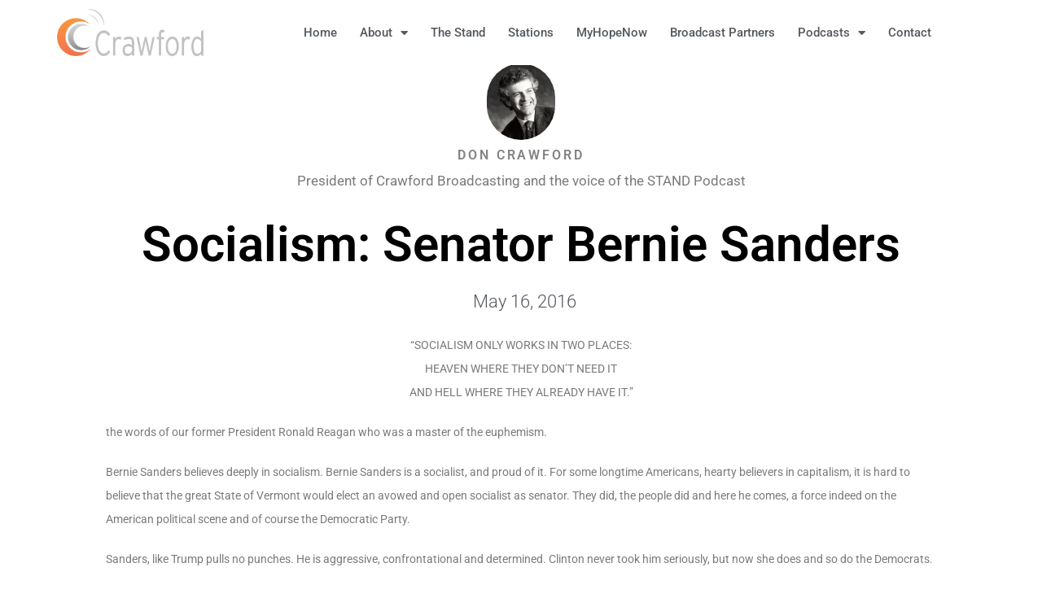

--- FILE ---
content_type: text/html; charset=UTF-8
request_url: https://crawfordmediagroup.net/socialism-senator-bernie-sanders/
body_size: 86447
content:
<!DOCTYPE html>
<html dir="ltr" lang="en-US" prefix="og: https://ogp.me/ns#">
<head>
	<meta charset="UTF-8">
		<title>Socialism: Senator Bernie Sanders | Crawford Media Group</title>
	<style>img:is([sizes="auto" i], [sizes^="auto," i]) { contain-intrinsic-size: 3000px 1500px }</style>
	
		<!-- All in One SEO 4.9.0 - aioseo.com -->
	<meta name="description" content="“SOCIALISM ONLY WORKS IN TWO PLACES: HEAVEN WHERE THEY DON’T NEED IT AND HELL WHERE THEY ALREADY HAVE IT.” the words of our former President Ronald Reagan who was a master of the euphemism." />
	<meta name="robots" content="max-image-preview:large" />
	<meta name="author" content="Don Crawford Sr."/>
	<link rel="canonical" href="https://crawfordmediagroup.net/socialism-senator-bernie-sanders/" />
	<meta name="generator" content="All in One SEO (AIOSEO) 4.9.0" />
		<meta property="og:locale" content="en_US" />
		<meta property="og:site_name" content="Crawford Media Group |" />
		<meta property="og:type" content="article" />
		<meta property="og:title" content="Socialism: Senator Bernie Sanders | Crawford Media Group" />
		<meta property="og:description" content="“SOCIALISM ONLY WORKS IN TWO PLACES: HEAVEN WHERE THEY DON’T NEED IT AND HELL WHERE THEY ALREADY HAVE IT.” the words of our former President Ronald Reagan who was a master of the euphemism." />
		<meta property="og:url" content="https://crawfordmediagroup.net/socialism-senator-bernie-sanders/" />
		<meta property="og:image" content="https://crawfordmediagroup.net/wp-content/uploads/2019/11/cropped-Crawford-Media-mockup-logo-NEW-site-logo-1.png" />
		<meta property="og:image:secure_url" content="https://crawfordmediagroup.net/wp-content/uploads/2019/11/cropped-Crawford-Media-mockup-logo-NEW-site-logo-1.png" />
		<meta property="article:published_time" content="2016-05-16T23:06:39+00:00" />
		<meta property="article:modified_time" content="2016-05-16T23:06:39+00:00" />
		<meta name="twitter:card" content="summary" />
		<meta name="twitter:title" content="Socialism: Senator Bernie Sanders | Crawford Media Group" />
		<meta name="twitter:description" content="“SOCIALISM ONLY WORKS IN TWO PLACES: HEAVEN WHERE THEY DON’T NEED IT AND HELL WHERE THEY ALREADY HAVE IT.” the words of our former President Ronald Reagan who was a master of the euphemism." />
		<meta name="twitter:image" content="https://crawfordmediagroup.net/wp-content/uploads/2019/11/cropped-Crawford-Media-mockup-logo-NEW-site-logo-1.png" />
		<script type="application/ld+json" class="aioseo-schema">
			{"@context":"https:\/\/schema.org","@graph":[{"@type":"Article","@id":"https:\/\/crawfordmediagroup.net\/socialism-senator-bernie-sanders\/#article","name":"Socialism: Senator Bernie Sanders | Crawford Media Group","headline":"Socialism: Senator Bernie Sanders","author":{"@id":"https:\/\/crawfordmediagroup.net\/author\/don-crawford-sr\/#author"},"publisher":{"@id":"https:\/\/crawfordmediagroup.net\/#organization"},"image":{"@type":"ImageObject","url":"https:\/\/crawfordmediagroup.net\/wp-content\/uploads\/2019\/11\/cropped-Crawford-Media-mockup-logo-NEW-site-logo-1.png","@id":"https:\/\/crawfordmediagroup.net\/#articleImage","width":512,"height":164},"datePublished":"2016-05-16T17:06:39+00:00","dateModified":"2016-05-16T17:06:39+00:00","inLanguage":"en-US","mainEntityOfPage":{"@id":"https:\/\/crawfordmediagroup.net\/socialism-senator-bernie-sanders\/#webpage"},"isPartOf":{"@id":"https:\/\/crawfordmediagroup.net\/socialism-senator-bernie-sanders\/#webpage"},"articleSection":"Crawford Broadcasting Blog, The Stand"},{"@type":"BreadcrumbList","@id":"https:\/\/crawfordmediagroup.net\/socialism-senator-bernie-sanders\/#breadcrumblist","itemListElement":[{"@type":"ListItem","@id":"https:\/\/crawfordmediagroup.net#listItem","position":1,"name":"Home","item":"https:\/\/crawfordmediagroup.net","nextItem":{"@type":"ListItem","@id":"https:\/\/crawfordmediagroup.net\/category\/the-stand\/#listItem","name":"The Stand"}},{"@type":"ListItem","@id":"https:\/\/crawfordmediagroup.net\/category\/the-stand\/#listItem","position":2,"name":"The Stand","item":"https:\/\/crawfordmediagroup.net\/category\/the-stand\/","nextItem":{"@type":"ListItem","@id":"https:\/\/crawfordmediagroup.net\/socialism-senator-bernie-sanders\/#listItem","name":"Socialism: Senator Bernie Sanders"},"previousItem":{"@type":"ListItem","@id":"https:\/\/crawfordmediagroup.net#listItem","name":"Home"}},{"@type":"ListItem","@id":"https:\/\/crawfordmediagroup.net\/socialism-senator-bernie-sanders\/#listItem","position":3,"name":"Socialism: Senator Bernie Sanders","previousItem":{"@type":"ListItem","@id":"https:\/\/crawfordmediagroup.net\/category\/the-stand\/#listItem","name":"The Stand"}}]},{"@type":"Organization","@id":"https:\/\/crawfordmediagroup.net\/#organization","name":"Crawford Media Group","url":"https:\/\/crawfordmediagroup.net\/","logo":{"@type":"ImageObject","url":"https:\/\/crawfordmediagroup.net\/wp-content\/uploads\/2019\/11\/cropped-Crawford-Media-mockup-logo-NEW-site-logo-1.png","@id":"https:\/\/crawfordmediagroup.net\/socialism-senator-bernie-sanders\/#organizationLogo","width":512,"height":164},"image":{"@id":"https:\/\/crawfordmediagroup.net\/socialism-senator-bernie-sanders\/#organizationLogo"}},{"@type":"Person","@id":"https:\/\/crawfordmediagroup.net\/author\/don-crawford-sr\/#author","url":"https:\/\/crawfordmediagroup.net\/author\/don-crawford-sr\/","name":"Don Crawford Sr."},{"@type":"WebPage","@id":"https:\/\/crawfordmediagroup.net\/socialism-senator-bernie-sanders\/#webpage","url":"https:\/\/crawfordmediagroup.net\/socialism-senator-bernie-sanders\/","name":"Socialism: Senator Bernie Sanders | Crawford Media Group","description":"\u201cSOCIALISM ONLY WORKS IN TWO PLACES: HEAVEN WHERE THEY DON\u2019T NEED IT AND HELL WHERE THEY ALREADY HAVE IT.\u201d the words of our former President Ronald Reagan who was a master of the euphemism.","inLanguage":"en-US","isPartOf":{"@id":"https:\/\/crawfordmediagroup.net\/#website"},"breadcrumb":{"@id":"https:\/\/crawfordmediagroup.net\/socialism-senator-bernie-sanders\/#breadcrumblist"},"author":{"@id":"https:\/\/crawfordmediagroup.net\/author\/don-crawford-sr\/#author"},"creator":{"@id":"https:\/\/crawfordmediagroup.net\/author\/don-crawford-sr\/#author"},"datePublished":"2016-05-16T17:06:39+00:00","dateModified":"2016-05-16T17:06:39+00:00"},{"@type":"WebSite","@id":"https:\/\/crawfordmediagroup.net\/#website","url":"https:\/\/crawfordmediagroup.net\/","name":"Crawford Media Group","inLanguage":"en-US","publisher":{"@id":"https:\/\/crawfordmediagroup.net\/#organization"}}]}
		</script>
		<!-- All in One SEO -->

<meta name="viewport" content="width=device-width, initial-scale=1"><link rel='dns-prefetch' href='//www.googletagmanager.com' />
<link rel="alternate" type="application/rss+xml" title="Crawford Media Group &raquo; Feed" href="https://crawfordmediagroup.net/feed/" />
<link rel="alternate" type="application/rss+xml" title="Crawford Media Group &raquo; Comments Feed" href="https://crawfordmediagroup.net/comments/feed/" />
<script>
window._wpemojiSettings = {"baseUrl":"https:\/\/s.w.org\/images\/core\/emoji\/16.0.1\/72x72\/","ext":".png","svgUrl":"https:\/\/s.w.org\/images\/core\/emoji\/16.0.1\/svg\/","svgExt":".svg","source":{"concatemoji":"https:\/\/crawfordmediagroup.net\/wp-includes\/js\/wp-emoji-release.min.js?ver=6.8.3"}};
/*! This file is auto-generated */
!function(s,n){var o,i,e;function c(e){try{var t={supportTests:e,timestamp:(new Date).valueOf()};sessionStorage.setItem(o,JSON.stringify(t))}catch(e){}}function p(e,t,n){e.clearRect(0,0,e.canvas.width,e.canvas.height),e.fillText(t,0,0);var t=new Uint32Array(e.getImageData(0,0,e.canvas.width,e.canvas.height).data),a=(e.clearRect(0,0,e.canvas.width,e.canvas.height),e.fillText(n,0,0),new Uint32Array(e.getImageData(0,0,e.canvas.width,e.canvas.height).data));return t.every(function(e,t){return e===a[t]})}function u(e,t){e.clearRect(0,0,e.canvas.width,e.canvas.height),e.fillText(t,0,0);for(var n=e.getImageData(16,16,1,1),a=0;a<n.data.length;a++)if(0!==n.data[a])return!1;return!0}function f(e,t,n,a){switch(t){case"flag":return n(e,"\ud83c\udff3\ufe0f\u200d\u26a7\ufe0f","\ud83c\udff3\ufe0f\u200b\u26a7\ufe0f")?!1:!n(e,"\ud83c\udde8\ud83c\uddf6","\ud83c\udde8\u200b\ud83c\uddf6")&&!n(e,"\ud83c\udff4\udb40\udc67\udb40\udc62\udb40\udc65\udb40\udc6e\udb40\udc67\udb40\udc7f","\ud83c\udff4\u200b\udb40\udc67\u200b\udb40\udc62\u200b\udb40\udc65\u200b\udb40\udc6e\u200b\udb40\udc67\u200b\udb40\udc7f");case"emoji":return!a(e,"\ud83e\udedf")}return!1}function g(e,t,n,a){var r="undefined"!=typeof WorkerGlobalScope&&self instanceof WorkerGlobalScope?new OffscreenCanvas(300,150):s.createElement("canvas"),o=r.getContext("2d",{willReadFrequently:!0}),i=(o.textBaseline="top",o.font="600 32px Arial",{});return e.forEach(function(e){i[e]=t(o,e,n,a)}),i}function t(e){var t=s.createElement("script");t.src=e,t.defer=!0,s.head.appendChild(t)}"undefined"!=typeof Promise&&(o="wpEmojiSettingsSupports",i=["flag","emoji"],n.supports={everything:!0,everythingExceptFlag:!0},e=new Promise(function(e){s.addEventListener("DOMContentLoaded",e,{once:!0})}),new Promise(function(t){var n=function(){try{var e=JSON.parse(sessionStorage.getItem(o));if("object"==typeof e&&"number"==typeof e.timestamp&&(new Date).valueOf()<e.timestamp+604800&&"object"==typeof e.supportTests)return e.supportTests}catch(e){}return null}();if(!n){if("undefined"!=typeof Worker&&"undefined"!=typeof OffscreenCanvas&&"undefined"!=typeof URL&&URL.createObjectURL&&"undefined"!=typeof Blob)try{var e="postMessage("+g.toString()+"("+[JSON.stringify(i),f.toString(),p.toString(),u.toString()].join(",")+"));",a=new Blob([e],{type:"text/javascript"}),r=new Worker(URL.createObjectURL(a),{name:"wpTestEmojiSupports"});return void(r.onmessage=function(e){c(n=e.data),r.terminate(),t(n)})}catch(e){}c(n=g(i,f,p,u))}t(n)}).then(function(e){for(var t in e)n.supports[t]=e[t],n.supports.everything=n.supports.everything&&n.supports[t],"flag"!==t&&(n.supports.everythingExceptFlag=n.supports.everythingExceptFlag&&n.supports[t]);n.supports.everythingExceptFlag=n.supports.everythingExceptFlag&&!n.supports.flag,n.DOMReady=!1,n.readyCallback=function(){n.DOMReady=!0}}).then(function(){return e}).then(function(){var e;n.supports.everything||(n.readyCallback(),(e=n.source||{}).concatemoji?t(e.concatemoji):e.wpemoji&&e.twemoji&&(t(e.twemoji),t(e.wpemoji)))}))}((window,document),window._wpemojiSettings);
</script>
<link rel='stylesheet' id='twb-open-sans-css' href='https://fonts.googleapis.com/css?family=Open+Sans%3A300%2C400%2C500%2C600%2C700%2C800&#038;display=swap&#038;ver=6.8.3' media='all' />
<link rel='stylesheet' id='twb-global-css' href='https://crawfordmediagroup.net/wp-content/plugins/slider-wd/booster/assets/css/global.css?ver=1.0.0' media='all' />
<link rel='stylesheet' id='sbi_styles-css' href='https://crawfordmediagroup.net/wp-content/plugins/instagram-feed/css/sbi-styles.min.css?ver=6.10.0' media='all' />
<style id='wp-emoji-styles-inline-css'>

	img.wp-smiley, img.emoji {
		display: inline !important;
		border: none !important;
		box-shadow: none !important;
		height: 1em !important;
		width: 1em !important;
		margin: 0 0.07em !important;
		vertical-align: -0.1em !important;
		background: none !important;
		padding: 0 !important;
	}
</style>
<link rel='stylesheet' id='wp-block-library-css' href='https://crawfordmediagroup.net/wp-includes/css/dist/block-library/style.min.css?ver=6.8.3' media='all' />
<style id='wp-block-library-theme-inline-css'>
.wp-block-audio :where(figcaption){color:#555;font-size:13px;text-align:center}.is-dark-theme .wp-block-audio :where(figcaption){color:#ffffffa6}.wp-block-audio{margin:0 0 1em}.wp-block-code{border:1px solid #ccc;border-radius:4px;font-family:Menlo,Consolas,monaco,monospace;padding:.8em 1em}.wp-block-embed :where(figcaption){color:#555;font-size:13px;text-align:center}.is-dark-theme .wp-block-embed :where(figcaption){color:#ffffffa6}.wp-block-embed{margin:0 0 1em}.blocks-gallery-caption{color:#555;font-size:13px;text-align:center}.is-dark-theme .blocks-gallery-caption{color:#ffffffa6}:root :where(.wp-block-image figcaption){color:#555;font-size:13px;text-align:center}.is-dark-theme :root :where(.wp-block-image figcaption){color:#ffffffa6}.wp-block-image{margin:0 0 1em}.wp-block-pullquote{border-bottom:4px solid;border-top:4px solid;color:currentColor;margin-bottom:1.75em}.wp-block-pullquote cite,.wp-block-pullquote footer,.wp-block-pullquote__citation{color:currentColor;font-size:.8125em;font-style:normal;text-transform:uppercase}.wp-block-quote{border-left:.25em solid;margin:0 0 1.75em;padding-left:1em}.wp-block-quote cite,.wp-block-quote footer{color:currentColor;font-size:.8125em;font-style:normal;position:relative}.wp-block-quote:where(.has-text-align-right){border-left:none;border-right:.25em solid;padding-left:0;padding-right:1em}.wp-block-quote:where(.has-text-align-center){border:none;padding-left:0}.wp-block-quote.is-large,.wp-block-quote.is-style-large,.wp-block-quote:where(.is-style-plain){border:none}.wp-block-search .wp-block-search__label{font-weight:700}.wp-block-search__button{border:1px solid #ccc;padding:.375em .625em}:where(.wp-block-group.has-background){padding:1.25em 2.375em}.wp-block-separator.has-css-opacity{opacity:.4}.wp-block-separator{border:none;border-bottom:2px solid;margin-left:auto;margin-right:auto}.wp-block-separator.has-alpha-channel-opacity{opacity:1}.wp-block-separator:not(.is-style-wide):not(.is-style-dots){width:100px}.wp-block-separator.has-background:not(.is-style-dots){border-bottom:none;height:1px}.wp-block-separator.has-background:not(.is-style-wide):not(.is-style-dots){height:2px}.wp-block-table{margin:0 0 1em}.wp-block-table td,.wp-block-table th{word-break:normal}.wp-block-table :where(figcaption){color:#555;font-size:13px;text-align:center}.is-dark-theme .wp-block-table :where(figcaption){color:#ffffffa6}.wp-block-video :where(figcaption){color:#555;font-size:13px;text-align:center}.is-dark-theme .wp-block-video :where(figcaption){color:#ffffffa6}.wp-block-video{margin:0 0 1em}:root :where(.wp-block-template-part.has-background){margin-bottom:0;margin-top:0;padding:1.25em 2.375em}
</style>
<style id='classic-theme-styles-inline-css'>
/*! This file is auto-generated */
.wp-block-button__link{color:#fff;background-color:#32373c;border-radius:9999px;box-shadow:none;text-decoration:none;padding:calc(.667em + 2px) calc(1.333em + 2px);font-size:1.125em}.wp-block-file__button{background:#32373c;color:#fff;text-decoration:none}
</style>
<link rel='stylesheet' id='aioseo/css/src/vue/standalone/blocks/table-of-contents/global.scss-css' href='https://crawfordmediagroup.net/wp-content/plugins/all-in-one-seo-pack/dist/Lite/assets/css/table-of-contents/global.e90f6d47.css?ver=4.9.0' media='all' />
<style id='global-styles-inline-css'>
:root{--wp--preset--aspect-ratio--square: 1;--wp--preset--aspect-ratio--4-3: 4/3;--wp--preset--aspect-ratio--3-4: 3/4;--wp--preset--aspect-ratio--3-2: 3/2;--wp--preset--aspect-ratio--2-3: 2/3;--wp--preset--aspect-ratio--16-9: 16/9;--wp--preset--aspect-ratio--9-16: 9/16;--wp--preset--color--black: #000000;--wp--preset--color--cyan-bluish-gray: #abb8c3;--wp--preset--color--white: #ffffff;--wp--preset--color--pale-pink: #f78da7;--wp--preset--color--vivid-red: #cf2e2e;--wp--preset--color--luminous-vivid-orange: #ff6900;--wp--preset--color--luminous-vivid-amber: #fcb900;--wp--preset--color--light-green-cyan: #7bdcb5;--wp--preset--color--vivid-green-cyan: #00d084;--wp--preset--color--pale-cyan-blue: #8ed1fc;--wp--preset--color--vivid-cyan-blue: #0693e3;--wp--preset--color--vivid-purple: #9b51e0;--wp--preset--gradient--vivid-cyan-blue-to-vivid-purple: linear-gradient(135deg,rgba(6,147,227,1) 0%,rgb(155,81,224) 100%);--wp--preset--gradient--light-green-cyan-to-vivid-green-cyan: linear-gradient(135deg,rgb(122,220,180) 0%,rgb(0,208,130) 100%);--wp--preset--gradient--luminous-vivid-amber-to-luminous-vivid-orange: linear-gradient(135deg,rgba(252,185,0,1) 0%,rgba(255,105,0,1) 100%);--wp--preset--gradient--luminous-vivid-orange-to-vivid-red: linear-gradient(135deg,rgba(255,105,0,1) 0%,rgb(207,46,46) 100%);--wp--preset--gradient--very-light-gray-to-cyan-bluish-gray: linear-gradient(135deg,rgb(238,238,238) 0%,rgb(169,184,195) 100%);--wp--preset--gradient--cool-to-warm-spectrum: linear-gradient(135deg,rgb(74,234,220) 0%,rgb(151,120,209) 20%,rgb(207,42,186) 40%,rgb(238,44,130) 60%,rgb(251,105,98) 80%,rgb(254,248,76) 100%);--wp--preset--gradient--blush-light-purple: linear-gradient(135deg,rgb(255,206,236) 0%,rgb(152,150,240) 100%);--wp--preset--gradient--blush-bordeaux: linear-gradient(135deg,rgb(254,205,165) 0%,rgb(254,45,45) 50%,rgb(107,0,62) 100%);--wp--preset--gradient--luminous-dusk: linear-gradient(135deg,rgb(255,203,112) 0%,rgb(199,81,192) 50%,rgb(65,88,208) 100%);--wp--preset--gradient--pale-ocean: linear-gradient(135deg,rgb(255,245,203) 0%,rgb(182,227,212) 50%,rgb(51,167,181) 100%);--wp--preset--gradient--electric-grass: linear-gradient(135deg,rgb(202,248,128) 0%,rgb(113,206,126) 100%);--wp--preset--gradient--midnight: linear-gradient(135deg,rgb(2,3,129) 0%,rgb(40,116,252) 100%);--wp--preset--font-size--small: 13px;--wp--preset--font-size--medium: 20px;--wp--preset--font-size--large: 36px;--wp--preset--font-size--x-large: 42px;--wp--preset--spacing--20: 0.44rem;--wp--preset--spacing--30: 0.67rem;--wp--preset--spacing--40: 1rem;--wp--preset--spacing--50: 1.5rem;--wp--preset--spacing--60: 2.25rem;--wp--preset--spacing--70: 3.38rem;--wp--preset--spacing--80: 5.06rem;--wp--preset--shadow--natural: 6px 6px 9px rgba(0, 0, 0, 0.2);--wp--preset--shadow--deep: 12px 12px 50px rgba(0, 0, 0, 0.4);--wp--preset--shadow--sharp: 6px 6px 0px rgba(0, 0, 0, 0.2);--wp--preset--shadow--outlined: 6px 6px 0px -3px rgba(255, 255, 255, 1), 6px 6px rgba(0, 0, 0, 1);--wp--preset--shadow--crisp: 6px 6px 0px rgba(0, 0, 0, 1);}:where(.is-layout-flex){gap: 0.5em;}:where(.is-layout-grid){gap: 0.5em;}body .is-layout-flex{display: flex;}.is-layout-flex{flex-wrap: wrap;align-items: center;}.is-layout-flex > :is(*, div){margin: 0;}body .is-layout-grid{display: grid;}.is-layout-grid > :is(*, div){margin: 0;}:where(.wp-block-columns.is-layout-flex){gap: 2em;}:where(.wp-block-columns.is-layout-grid){gap: 2em;}:where(.wp-block-post-template.is-layout-flex){gap: 1.25em;}:where(.wp-block-post-template.is-layout-grid){gap: 1.25em;}.has-black-color{color: var(--wp--preset--color--black) !important;}.has-cyan-bluish-gray-color{color: var(--wp--preset--color--cyan-bluish-gray) !important;}.has-white-color{color: var(--wp--preset--color--white) !important;}.has-pale-pink-color{color: var(--wp--preset--color--pale-pink) !important;}.has-vivid-red-color{color: var(--wp--preset--color--vivid-red) !important;}.has-luminous-vivid-orange-color{color: var(--wp--preset--color--luminous-vivid-orange) !important;}.has-luminous-vivid-amber-color{color: var(--wp--preset--color--luminous-vivid-amber) !important;}.has-light-green-cyan-color{color: var(--wp--preset--color--light-green-cyan) !important;}.has-vivid-green-cyan-color{color: var(--wp--preset--color--vivid-green-cyan) !important;}.has-pale-cyan-blue-color{color: var(--wp--preset--color--pale-cyan-blue) !important;}.has-vivid-cyan-blue-color{color: var(--wp--preset--color--vivid-cyan-blue) !important;}.has-vivid-purple-color{color: var(--wp--preset--color--vivid-purple) !important;}.has-black-background-color{background-color: var(--wp--preset--color--black) !important;}.has-cyan-bluish-gray-background-color{background-color: var(--wp--preset--color--cyan-bluish-gray) !important;}.has-white-background-color{background-color: var(--wp--preset--color--white) !important;}.has-pale-pink-background-color{background-color: var(--wp--preset--color--pale-pink) !important;}.has-vivid-red-background-color{background-color: var(--wp--preset--color--vivid-red) !important;}.has-luminous-vivid-orange-background-color{background-color: var(--wp--preset--color--luminous-vivid-orange) !important;}.has-luminous-vivid-amber-background-color{background-color: var(--wp--preset--color--luminous-vivid-amber) !important;}.has-light-green-cyan-background-color{background-color: var(--wp--preset--color--light-green-cyan) !important;}.has-vivid-green-cyan-background-color{background-color: var(--wp--preset--color--vivid-green-cyan) !important;}.has-pale-cyan-blue-background-color{background-color: var(--wp--preset--color--pale-cyan-blue) !important;}.has-vivid-cyan-blue-background-color{background-color: var(--wp--preset--color--vivid-cyan-blue) !important;}.has-vivid-purple-background-color{background-color: var(--wp--preset--color--vivid-purple) !important;}.has-black-border-color{border-color: var(--wp--preset--color--black) !important;}.has-cyan-bluish-gray-border-color{border-color: var(--wp--preset--color--cyan-bluish-gray) !important;}.has-white-border-color{border-color: var(--wp--preset--color--white) !important;}.has-pale-pink-border-color{border-color: var(--wp--preset--color--pale-pink) !important;}.has-vivid-red-border-color{border-color: var(--wp--preset--color--vivid-red) !important;}.has-luminous-vivid-orange-border-color{border-color: var(--wp--preset--color--luminous-vivid-orange) !important;}.has-luminous-vivid-amber-border-color{border-color: var(--wp--preset--color--luminous-vivid-amber) !important;}.has-light-green-cyan-border-color{border-color: var(--wp--preset--color--light-green-cyan) !important;}.has-vivid-green-cyan-border-color{border-color: var(--wp--preset--color--vivid-green-cyan) !important;}.has-pale-cyan-blue-border-color{border-color: var(--wp--preset--color--pale-cyan-blue) !important;}.has-vivid-cyan-blue-border-color{border-color: var(--wp--preset--color--vivid-cyan-blue) !important;}.has-vivid-purple-border-color{border-color: var(--wp--preset--color--vivid-purple) !important;}.has-vivid-cyan-blue-to-vivid-purple-gradient-background{background: var(--wp--preset--gradient--vivid-cyan-blue-to-vivid-purple) !important;}.has-light-green-cyan-to-vivid-green-cyan-gradient-background{background: var(--wp--preset--gradient--light-green-cyan-to-vivid-green-cyan) !important;}.has-luminous-vivid-amber-to-luminous-vivid-orange-gradient-background{background: var(--wp--preset--gradient--luminous-vivid-amber-to-luminous-vivid-orange) !important;}.has-luminous-vivid-orange-to-vivid-red-gradient-background{background: var(--wp--preset--gradient--luminous-vivid-orange-to-vivid-red) !important;}.has-very-light-gray-to-cyan-bluish-gray-gradient-background{background: var(--wp--preset--gradient--very-light-gray-to-cyan-bluish-gray) !important;}.has-cool-to-warm-spectrum-gradient-background{background: var(--wp--preset--gradient--cool-to-warm-spectrum) !important;}.has-blush-light-purple-gradient-background{background: var(--wp--preset--gradient--blush-light-purple) !important;}.has-blush-bordeaux-gradient-background{background: var(--wp--preset--gradient--blush-bordeaux) !important;}.has-luminous-dusk-gradient-background{background: var(--wp--preset--gradient--luminous-dusk) !important;}.has-pale-ocean-gradient-background{background: var(--wp--preset--gradient--pale-ocean) !important;}.has-electric-grass-gradient-background{background: var(--wp--preset--gradient--electric-grass) !important;}.has-midnight-gradient-background{background: var(--wp--preset--gradient--midnight) !important;}.has-small-font-size{font-size: var(--wp--preset--font-size--small) !important;}.has-medium-font-size{font-size: var(--wp--preset--font-size--medium) !important;}.has-large-font-size{font-size: var(--wp--preset--font-size--large) !important;}.has-x-large-font-size{font-size: var(--wp--preset--font-size--x-large) !important;}
:where(.wp-block-post-template.is-layout-flex){gap: 1.25em;}:where(.wp-block-post-template.is-layout-grid){gap: 1.25em;}
:where(.wp-block-columns.is-layout-flex){gap: 2em;}:where(.wp-block-columns.is-layout-grid){gap: 2em;}
:root :where(.wp-block-pullquote){font-size: 1.5em;line-height: 1.6;}
</style>
<link rel='stylesheet' id='font-awesome-css' href='https://crawfordmediagroup.net/wp-content/themes/oceanwp/assets/fonts/fontawesome/css/all.min.css?ver=6.7.2' media='all' />
<link rel='stylesheet' id='simple-line-icons-css' href='https://crawfordmediagroup.net/wp-content/themes/oceanwp/assets/css/third/simple-line-icons.min.css?ver=2.4.0' media='all' />
<link rel='stylesheet' id='oceanwp-style-css' href='https://crawfordmediagroup.net/wp-content/themes/oceanwp/assets/css/style.min.css?ver=4.1.2' media='all' />
<link rel='stylesheet' id='elementor-frontend-css' href='https://crawfordmediagroup.net/wp-content/plugins/elementor/assets/css/frontend.min.css?ver=3.33.1' media='all' />
<link rel='stylesheet' id='widget-image-css' href='https://crawfordmediagroup.net/wp-content/plugins/elementor/assets/css/widget-image.min.css?ver=3.33.1' media='all' />
<link rel='stylesheet' id='widget-nav-menu-css' href='https://crawfordmediagroup.net/wp-content/plugins/elementor-pro/assets/css/widget-nav-menu.min.css?ver=3.31.2' media='all' />
<link rel='stylesheet' id='widget-search-form-css' href='https://crawfordmediagroup.net/wp-content/plugins/elementor-pro/assets/css/widget-search-form.min.css?ver=3.31.2' media='all' />
<link rel='stylesheet' id='elementor-icons-shared-0-css' href='https://crawfordmediagroup.net/wp-content/plugins/elementor/assets/lib/font-awesome/css/fontawesome.min.css?ver=5.15.3' media='all' />
<link rel='stylesheet' id='elementor-icons-fa-solid-css' href='https://crawfordmediagroup.net/wp-content/plugins/elementor/assets/lib/font-awesome/css/solid.min.css?ver=5.15.3' media='all' />
<link rel='stylesheet' id='e-sticky-css' href='https://crawfordmediagroup.net/wp-content/plugins/elementor-pro/assets/css/modules/sticky.min.css?ver=3.31.2' media='all' />
<link rel='stylesheet' id='widget-author-box-css' href='https://crawfordmediagroup.net/wp-content/plugins/elementor-pro/assets/css/widget-author-box.min.css?ver=3.31.2' media='all' />
<link rel='stylesheet' id='widget-heading-css' href='https://crawfordmediagroup.net/wp-content/plugins/elementor/assets/css/widget-heading.min.css?ver=3.33.1' media='all' />
<link rel='stylesheet' id='widget-post-info-css' href='https://crawfordmediagroup.net/wp-content/plugins/elementor-pro/assets/css/widget-post-info.min.css?ver=3.31.2' media='all' />
<link rel='stylesheet' id='widget-icon-list-css' href='https://crawfordmediagroup.net/wp-content/plugins/elementor/assets/css/widget-icon-list.min.css?ver=3.33.1' media='all' />
<link rel='stylesheet' id='elementor-icons-fa-regular-css' href='https://crawfordmediagroup.net/wp-content/plugins/elementor/assets/lib/font-awesome/css/regular.min.css?ver=5.15.3' media='all' />
<link rel='stylesheet' id='widget-share-buttons-css' href='https://crawfordmediagroup.net/wp-content/plugins/elementor-pro/assets/css/widget-share-buttons.min.css?ver=3.31.2' media='all' />
<link rel='stylesheet' id='e-apple-webkit-css' href='https://crawfordmediagroup.net/wp-content/plugins/elementor/assets/css/conditionals/apple-webkit.min.css?ver=3.33.1' media='all' />
<link rel='stylesheet' id='elementor-icons-fa-brands-css' href='https://crawfordmediagroup.net/wp-content/plugins/elementor/assets/lib/font-awesome/css/brands.min.css?ver=5.15.3' media='all' />
<link rel='stylesheet' id='elementor-icons-css' href='https://crawfordmediagroup.net/wp-content/plugins/elementor/assets/lib/eicons/css/elementor-icons.min.css?ver=5.44.0' media='all' />
<link rel='stylesheet' id='elementor-post-3240-css' href='https://crawfordmediagroup.net/wp-content/uploads/elementor/css/post-3240.css?ver=1763396463' media='all' />
<link rel='stylesheet' id='font-awesome-5-all-css' href='https://crawfordmediagroup.net/wp-content/plugins/elementor/assets/lib/font-awesome/css/all.min.css?ver=3.33.1' media='all' />
<link rel='stylesheet' id='font-awesome-4-shim-css' href='https://crawfordmediagroup.net/wp-content/plugins/elementor/assets/lib/font-awesome/css/v4-shims.min.css?ver=3.33.1' media='all' />
<link rel='stylesheet' id='sbistyles-css' href='https://crawfordmediagroup.net/wp-content/plugins/instagram-feed/css/sbi-styles.min.css?ver=6.10.0' media='all' />
<link rel='stylesheet' id='elementor-post-343-css' href='https://crawfordmediagroup.net/wp-content/uploads/elementor/css/post-343.css?ver=1763396463' media='all' />
<link rel='stylesheet' id='oe-widgets-style-css' href='https://crawfordmediagroup.net/wp-content/plugins/ocean-extra/assets/css/widgets.css?ver=6.8.3' media='all' />
<link rel='stylesheet' id='elementor-gf-local-roboto-css' href='https://crawfordmediagroup.net/wp-content/uploads/elementor/google-fonts/css/roboto.css?ver=1755020792' media='all' />
<link rel='stylesheet' id='elementor-gf-local-robotoslab-css' href='https://crawfordmediagroup.net/wp-content/uploads/elementor/google-fonts/css/robotoslab.css?ver=1755020806' media='all' />
<script src="https://crawfordmediagroup.net/wp-includes/js/jquery/jquery.min.js?ver=3.7.1" id="jquery-core-js"></script>
<script src="https://crawfordmediagroup.net/wp-includes/js/jquery/jquery-migrate.min.js?ver=3.4.1" id="jquery-migrate-js"></script>
<script src="https://crawfordmediagroup.net/wp-content/plugins/slider-wd/booster/assets/js/circle-progress.js?ver=1.2.2" id="twb-circle-js"></script>
<script id="twb-global-js-extra">
var twb = {"nonce":"dc3ff73830","ajax_url":"https:\/\/crawfordmediagroup.net\/wp-admin\/admin-ajax.php","plugin_url":"https:\/\/crawfordmediagroup.net\/wp-content\/plugins\/slider-wd\/booster","href":"https:\/\/crawfordmediagroup.net\/wp-admin\/admin.php?page=twb_slider_wd"};
var twb = {"nonce":"dc3ff73830","ajax_url":"https:\/\/crawfordmediagroup.net\/wp-admin\/admin-ajax.php","plugin_url":"https:\/\/crawfordmediagroup.net\/wp-content\/plugins\/slider-wd\/booster","href":"https:\/\/crawfordmediagroup.net\/wp-admin\/admin.php?page=twb_slider_wd"};
</script>
<script src="https://crawfordmediagroup.net/wp-content/plugins/slider-wd/booster/assets/js/global.js?ver=1.0.0" id="twb-global-js"></script>
<script id="track-the-click-js-extra">
var ajax_var = {"nonce":"7cc039937d"};
var ttc_data = {"proBeacon":""};
</script>
<script src="https://crawfordmediagroup.net/wp-content/plugins/track-the-click/public/js/track-the-click-public.js?ver=0.4.0" id="track-the-click-js" data-noptimize="true" data-no-optimize="1"></script>
<script id="track-the-click-js-after" data-noptimize="true" data-no-optimize="1">
function getHomeURL() {return "https://crawfordmediagroup.net";}
function getPostID() {return 1012;}
function showClickCounts() {return false;}
</script>
<script src="https://crawfordmediagroup.net/wp-content/plugins/elementor/assets/lib/font-awesome/js/v4-shims.min.js?ver=3.33.1" id="font-awesome-4-shim-js"></script>
<link rel="https://api.w.org/" href="https://crawfordmediagroup.net/wp-json/" /><link rel="alternate" title="JSON" type="application/json" href="https://crawfordmediagroup.net/wp-json/wp/v2/posts/1012" /><link rel="EditURI" type="application/rsd+xml" title="RSD" href="https://crawfordmediagroup.net/xmlrpc.php?rsd" />
<meta name="generator" content="WordPress 6.8.3" />
<link rel='shortlink' href='https://crawfordmediagroup.net/?p=1012' />
<link rel="alternate" title="oEmbed (JSON)" type="application/json+oembed" href="https://crawfordmediagroup.net/wp-json/oembed/1.0/embed?url=https%3A%2F%2Fcrawfordmediagroup.net%2Fsocialism-senator-bernie-sanders%2F" />
<link rel="alternate" title="oEmbed (XML)" type="text/xml+oembed" href="https://crawfordmediagroup.net/wp-json/oembed/1.0/embed?url=https%3A%2F%2Fcrawfordmediagroup.net%2Fsocialism-senator-bernie-sanders%2F&#038;format=xml" />
<meta name="generator" content="Site Kit by Google 1.165.0" /><meta name="generator" content="Elementor 3.33.1; features: additional_custom_breakpoints; settings: css_print_method-external, google_font-enabled, font_display-auto">
			<style>
				.e-con.e-parent:nth-of-type(n+4):not(.e-lazyloaded):not(.e-no-lazyload),
				.e-con.e-parent:nth-of-type(n+4):not(.e-lazyloaded):not(.e-no-lazyload) * {
					background-image: none !important;
				}
				@media screen and (max-height: 1024px) {
					.e-con.e-parent:nth-of-type(n+3):not(.e-lazyloaded):not(.e-no-lazyload),
					.e-con.e-parent:nth-of-type(n+3):not(.e-lazyloaded):not(.e-no-lazyload) * {
						background-image: none !important;
					}
				}
				@media screen and (max-height: 640px) {
					.e-con.e-parent:nth-of-type(n+2):not(.e-lazyloaded):not(.e-no-lazyload),
					.e-con.e-parent:nth-of-type(n+2):not(.e-lazyloaded):not(.e-no-lazyload) * {
						background-image: none !important;
					}
				}
			</style>
			<link rel="icon" href="https://crawfordmediagroup.net/wp-content/uploads/2019/11/cropped-Crawford-Media-icon-32x32.png" sizes="32x32" />
<link rel="icon" href="https://crawfordmediagroup.net/wp-content/uploads/2019/11/cropped-Crawford-Media-icon-192x192.png" sizes="192x192" />
<link rel="apple-touch-icon" href="https://crawfordmediagroup.net/wp-content/uploads/2019/11/cropped-Crawford-Media-icon-180x180.png" />
<meta name="msapplication-TileImage" content="https://crawfordmediagroup.net/wp-content/uploads/2019/11/cropped-Crawford-Media-icon-270x270.png" />
<!-- OceanWP CSS -->
<style type="text/css">
/* Colors */body .theme-button,body input[type="submit"],body button[type="submit"],body button,body .button,body div.wpforms-container-full .wpforms-form input[type=submit],body div.wpforms-container-full .wpforms-form button[type=submit],body div.wpforms-container-full .wpforms-form .wpforms-page-button,.woocommerce-cart .wp-element-button,.woocommerce-checkout .wp-element-button,.wp-block-button__link{border-color:#ffffff}body .theme-button:hover,body input[type="submit"]:hover,body button[type="submit"]:hover,body button:hover,body .button:hover,body div.wpforms-container-full .wpforms-form input[type=submit]:hover,body div.wpforms-container-full .wpforms-form input[type=submit]:active,body div.wpforms-container-full .wpforms-form button[type=submit]:hover,body div.wpforms-container-full .wpforms-form button[type=submit]:active,body div.wpforms-container-full .wpforms-form .wpforms-page-button:hover,body div.wpforms-container-full .wpforms-form .wpforms-page-button:active,.woocommerce-cart .wp-element-button:hover,.woocommerce-checkout .wp-element-button:hover,.wp-block-button__link:hover{border-color:#ffffff}/* OceanWP Style Settings CSS */.theme-button,input[type="submit"],button[type="submit"],button,.button,body div.wpforms-container-full .wpforms-form input[type=submit],body div.wpforms-container-full .wpforms-form button[type=submit],body div.wpforms-container-full .wpforms-form .wpforms-page-button{border-style:solid}.theme-button,input[type="submit"],button[type="submit"],button,.button,body div.wpforms-container-full .wpforms-form input[type=submit],body div.wpforms-container-full .wpforms-form button[type=submit],body div.wpforms-container-full .wpforms-form .wpforms-page-button{border-width:1px}form input[type="text"],form input[type="password"],form input[type="email"],form input[type="url"],form input[type="date"],form input[type="month"],form input[type="time"],form input[type="datetime"],form input[type="datetime-local"],form input[type="week"],form input[type="number"],form input[type="search"],form input[type="tel"],form input[type="color"],form select,form textarea,.woocommerce .woocommerce-checkout .select2-container--default .select2-selection--single{border-style:solid}body div.wpforms-container-full .wpforms-form input[type=date],body div.wpforms-container-full .wpforms-form input[type=datetime],body div.wpforms-container-full .wpforms-form input[type=datetime-local],body div.wpforms-container-full .wpforms-form input[type=email],body div.wpforms-container-full .wpforms-form input[type=month],body div.wpforms-container-full .wpforms-form input[type=number],body div.wpforms-container-full .wpforms-form input[type=password],body div.wpforms-container-full .wpforms-form input[type=range],body div.wpforms-container-full .wpforms-form input[type=search],body div.wpforms-container-full .wpforms-form input[type=tel],body div.wpforms-container-full .wpforms-form input[type=text],body div.wpforms-container-full .wpforms-form input[type=time],body div.wpforms-container-full .wpforms-form input[type=url],body div.wpforms-container-full .wpforms-form input[type=week],body div.wpforms-container-full .wpforms-form select,body div.wpforms-container-full .wpforms-form textarea{border-style:solid}form input[type="text"],form input[type="password"],form input[type="email"],form input[type="url"],form input[type="date"],form input[type="month"],form input[type="time"],form input[type="datetime"],form input[type="datetime-local"],form input[type="week"],form input[type="number"],form input[type="search"],form input[type="tel"],form input[type="color"],form select,form textarea{border-radius:3px}body div.wpforms-container-full .wpforms-form input[type=date],body div.wpforms-container-full .wpforms-form input[type=datetime],body div.wpforms-container-full .wpforms-form input[type=datetime-local],body div.wpforms-container-full .wpforms-form input[type=email],body div.wpforms-container-full .wpforms-form input[type=month],body div.wpforms-container-full .wpforms-form input[type=number],body div.wpforms-container-full .wpforms-form input[type=password],body div.wpforms-container-full .wpforms-form input[type=range],body div.wpforms-container-full .wpforms-form input[type=search],body div.wpforms-container-full .wpforms-form input[type=tel],body div.wpforms-container-full .wpforms-form input[type=text],body div.wpforms-container-full .wpforms-form input[type=time],body div.wpforms-container-full .wpforms-form input[type=url],body div.wpforms-container-full .wpforms-form input[type=week],body div.wpforms-container-full .wpforms-form select,body div.wpforms-container-full .wpforms-form textarea{border-radius:3px}/* Header */#site-header.has-header-media .overlay-header-media{background-color:rgba(10,10,10,0.3)}#site-logo #site-logo-inner a img,#site-header.center-header #site-navigation-wrap .middle-site-logo a img{max-width:500px}#site-header #site-logo #site-logo-inner a img,#site-header.center-header #site-navigation-wrap .middle-site-logo a img{max-height:500px}/* Blog CSS */.ocean-single-post-header ul.meta-item li a:hover{color:#333333}/* Typography */body{font-size:14px;line-height:1.8}h1,h2,h3,h4,h5,h6,.theme-heading,.widget-title,.oceanwp-widget-recent-posts-title,.comment-reply-title,.entry-title,.sidebar-box .widget-title{line-height:1.4}h1{font-size:23px;line-height:1.4}h2{font-size:20px;line-height:1.4}h3{font-size:18px;line-height:1.4}h4{font-size:17px;line-height:1.4}h5{font-size:14px;line-height:1.4}h6{font-size:15px;line-height:1.4}.page-header .page-header-title,.page-header.background-image-page-header .page-header-title{font-size:32px;line-height:1.4}.page-header .page-subheading{font-size:15px;line-height:1.8}.site-breadcrumbs,.site-breadcrumbs a{font-size:13px;line-height:1.4}#top-bar-content,#top-bar-social-alt{font-size:12px;line-height:1.8}#site-logo a.site-logo-text{font-size:24px;line-height:1.8}.dropdown-menu ul li a.menu-link,#site-header.full_screen-header .fs-dropdown-menu ul.sub-menu li a{font-size:12px;line-height:1.2;letter-spacing:.6px}.sidr-class-dropdown-menu li a,a.sidr-class-toggle-sidr-close,#mobile-dropdown ul li a,body #mobile-fullscreen ul li a{font-size:15px;line-height:1.8}.blog-entry.post .blog-entry-header .entry-title a{font-size:24px;line-height:1.4}.ocean-single-post-header .single-post-title{font-size:34px;line-height:1.4;letter-spacing:.6px}.ocean-single-post-header ul.meta-item li,.ocean-single-post-header ul.meta-item li a{font-size:13px;line-height:1.4;letter-spacing:.6px}.ocean-single-post-header .post-author-name,.ocean-single-post-header .post-author-name a{font-size:14px;line-height:1.4;letter-spacing:.6px}.ocean-single-post-header .post-author-description{font-size:12px;line-height:1.4;letter-spacing:.6px}.single-post .entry-title{line-height:1.4;letter-spacing:.6px}.single-post ul.meta li,.single-post ul.meta li a{font-size:14px;line-height:1.4;letter-spacing:.6px}.sidebar-box .widget-title,.sidebar-box.widget_block .wp-block-heading{font-size:13px;line-height:1;letter-spacing:1px}#footer-widgets .footer-box .widget-title{font-size:13px;line-height:1;letter-spacing:1px}#footer-bottom #copyright{font-size:12px;line-height:1}#footer-bottom #footer-bottom-menu{font-size:12px;line-height:1}.woocommerce-store-notice.demo_store{line-height:2;letter-spacing:1.5px}.demo_store .woocommerce-store-notice__dismiss-link{line-height:2;letter-spacing:1.5px}.woocommerce ul.products li.product li.title h2,.woocommerce ul.products li.product li.title a{font-size:14px;line-height:1.5}.woocommerce ul.products li.product li.category,.woocommerce ul.products li.product li.category a{font-size:12px;line-height:1}.woocommerce ul.products li.product .price{font-size:18px;line-height:1}.woocommerce ul.products li.product .button,.woocommerce ul.products li.product .product-inner .added_to_cart{font-size:12px;line-height:1.5;letter-spacing:1px}.woocommerce ul.products li.owp-woo-cond-notice span,.woocommerce ul.products li.owp-woo-cond-notice a{font-size:16px;line-height:1;letter-spacing:1px;font-weight:600;text-transform:capitalize}.woocommerce div.product .product_title{font-size:24px;line-height:1.4;letter-spacing:.6px}.woocommerce div.product p.price{font-size:36px;line-height:1}.woocommerce .owp-btn-normal .summary form button.button,.woocommerce .owp-btn-big .summary form button.button,.woocommerce .owp-btn-very-big .summary form button.button{font-size:12px;line-height:1.5;letter-spacing:1px;text-transform:uppercase}.woocommerce div.owp-woo-single-cond-notice span,.woocommerce div.owp-woo-single-cond-notice a{font-size:18px;line-height:2;letter-spacing:1.5px;font-weight:600;text-transform:capitalize}.ocean-preloader--active .preloader-after-content{font-size:20px;line-height:1.8;letter-spacing:.6px}
</style>	<meta name="viewport" content="width=device-width, initial-scale=1.0, viewport-fit=cover" /></head>
<body class="wp-singular post-template-default single single-post postid-1012 single-format-standard wp-custom-logo wp-embed-responsive wp-theme-oceanwp oceanwp-theme dropdown-mobile no-header-border default-breakpoint has-sidebar content-right-sidebar post-in-category-cbc-blog post-in-category-the-stand has-breadcrumbs elementor-default elementor-template-canvas elementor-kit-3240 elementor-page-343 modula-best-grid-gallery">
			<div data-elementor-type="single" data-elementor-id="343" class="elementor elementor-343 elementor-location-single post-1012 post type-post status-publish format-standard hentry category-cbc-blog category-the-stand entry" data-elementor-post-type="elementor_library">
					<header class="elementor-section elementor-top-section elementor-element elementor-element-4d380ecf elementor-section-content-middle elementor-section-height-min-height elementor-section-boxed elementor-section-height-default elementor-section-items-middle" data-id="4d380ecf" data-element_type="section" data-settings="{&quot;background_background&quot;:&quot;classic&quot;,&quot;sticky&quot;:&quot;top&quot;,&quot;sticky_on&quot;:[&quot;desktop&quot;,&quot;tablet&quot;,&quot;mobile&quot;],&quot;sticky_offset&quot;:0,&quot;sticky_effects_offset&quot;:0,&quot;sticky_anchor_link_offset&quot;:0}">
						<div class="elementor-container elementor-column-gap-no">
					<div class="elementor-column elementor-col-25 elementor-top-column elementor-element elementor-element-21cb08f2" data-id="21cb08f2" data-element_type="column">
			<div class="elementor-widget-wrap elementor-element-populated">
						<div class="elementor-element elementor-element-15211887 elementor-widget elementor-widget-theme-site-logo elementor-widget-image" data-id="15211887" data-element_type="widget" data-widget_type="theme-site-logo.default">
				<div class="elementor-widget-container">
											<a href="https://crawfordmediagroup.net">
			<img width="512" height="164" src="https://crawfordmediagroup.net/wp-content/uploads/2019/11/cropped-Crawford-Media-mockup-logo-NEW-site-logo-1.png" class="attachment-full size-full wp-image-2692" alt="" srcset="https://crawfordmediagroup.net/wp-content/uploads/2019/11/cropped-Crawford-Media-mockup-logo-NEW-site-logo-1.png 512w, https://crawfordmediagroup.net/wp-content/uploads/2019/11/cropped-Crawford-Media-mockup-logo-NEW-site-logo-1-300x96.png 300w" sizes="(max-width: 512px) 100vw, 512px" />				</a>
											</div>
				</div>
					</div>
		</div>
				<div class="elementor-column elementor-col-50 elementor-top-column elementor-element elementor-element-53d8b65a" data-id="53d8b65a" data-element_type="column">
			<div class="elementor-widget-wrap elementor-element-populated">
						<div class="elementor-element elementor-element-9177dfe elementor-nav-menu__align-end elementor-nav-menu--stretch elementor-nav-menu--dropdown-tablet elementor-nav-menu__text-align-aside elementor-nav-menu--toggle elementor-nav-menu--burger elementor-widget elementor-widget-nav-menu" data-id="9177dfe" data-element_type="widget" data-settings="{&quot;full_width&quot;:&quot;stretch&quot;,&quot;layout&quot;:&quot;horizontal&quot;,&quot;submenu_icon&quot;:{&quot;value&quot;:&quot;&lt;i class=\&quot;fas fa-caret-down\&quot;&gt;&lt;\/i&gt;&quot;,&quot;library&quot;:&quot;fa-solid&quot;},&quot;toggle&quot;:&quot;burger&quot;}" data-widget_type="nav-menu.default">
				<div class="elementor-widget-container">
								<nav aria-label="Menu" class="elementor-nav-menu--main elementor-nav-menu__container elementor-nav-menu--layout-horizontal e--pointer-underline e--animation-drop-in">
				<ul id="menu-1-9177dfe" class="elementor-nav-menu"><li class="menu-item menu-item-type-post_type menu-item-object-page menu-item-home menu-item-466"><a href="https://crawfordmediagroup.net/" class="elementor-item">Home</a></li>
<li class="menu-item menu-item-type-custom menu-item-object-custom menu-item-has-children menu-item-510"><a class="elementor-item">About</a>
<ul class="sub-menu elementor-nav-menu--dropdown">
	<li class="menu-item menu-item-type-post_type menu-item-object-page menu-item-460"><a href="https://crawfordmediagroup.net/about-us/" class="elementor-sub-item">About Us</a></li>
	<li class="menu-item menu-item-type-post_type menu-item-object-page menu-item-509"><a href="https://crawfordmediagroup.net/hosts/" class="elementor-sub-item">Our Hosts</a></li>
	<li class="menu-item menu-item-type-post_type menu-item-object-page menu-item-3165"><a href="https://crawfordmediagroup.net/media/" class="elementor-sub-item">Crawford Media</a></li>
	<li class="menu-item menu-item-type-post_type menu-item-object-page menu-item-3164"><a href="https://crawfordmediagroup.net/crawford-engineering/" class="elementor-sub-item">Crawford Engineering</a></li>
	<li class="menu-item menu-item-type-post_type menu-item-object-page menu-item-2874"><a href="https://crawfordmediagroup.net/careers/" class="elementor-sub-item">Careers</a></li>
	<li class="menu-item menu-item-type-post_type menu-item-object-page menu-item-privacy-policy menu-item-3088"><a rel="privacy-policy" href="https://crawfordmediagroup.net/privacy-policy/" class="elementor-sub-item">Privacy Policy</a></li>
	<li class="menu-item menu-item-type-custom menu-item-object-custom menu-item-4090"><a href="https://crawfordmediagroup.net/PORs/index.php" class="elementor-sub-item">Employee Login</a></li>
</ul>
</li>
<li class="menu-item menu-item-type-post_type menu-item-object-page menu-item-463"><a href="https://crawfordmediagroup.net/the-stand-blog/" class="elementor-item">The Stand</a></li>
<li class="menu-item menu-item-type-post_type menu-item-object-page menu-item-461"><a href="https://crawfordmediagroup.net/social-media/" class="elementor-item">Stations</a></li>
<li class="menu-item menu-item-type-custom menu-item-object-custom menu-item-5811"><a href="https://myhopenow.com/" class="elementor-item">MyHopeNow</a></li>
<li class="menu-item menu-item-type-post_type menu-item-object-page menu-item-2753"><a href="https://crawfordmediagroup.net/broadcast-partners/" class="elementor-item">Broadcast Partners</a></li>
<li class="menu-item menu-item-type-custom menu-item-object-custom menu-item-has-children menu-item-467"><a class="elementor-item">Podcasts</a>
<ul class="sub-menu elementor-nav-menu--dropdown">
	<li class="menu-item menu-item-type-post_type menu-item-object-page menu-item-465"><a href="https://crawfordmediagroup.net/national-crawford-roundtable/" class="elementor-sub-item">National Crawford Roundtable</a></li>
	<li class="menu-item menu-item-type-post_type menu-item-object-page menu-item-464"><a href="https://crawfordmediagroup.net/the-stand-podcast/" class="elementor-sub-item">The Stand Podcast</a></li>
</ul>
</li>
<li class="menu-item menu-item-type-post_type menu-item-object-page menu-item-543"><a href="https://crawfordmediagroup.net/contact-us/" class="elementor-item">Contact</a></li>
</ul>			</nav>
					<div class="elementor-menu-toggle" role="button" tabindex="0" aria-label="Menu Toggle" aria-expanded="false">
			<i aria-hidden="true" role="presentation" class="elementor-menu-toggle__icon--open eicon-menu-bar"></i><i aria-hidden="true" role="presentation" class="elementor-menu-toggle__icon--close eicon-close"></i>		</div>
					<nav class="elementor-nav-menu--dropdown elementor-nav-menu__container" aria-hidden="true">
				<ul id="menu-2-9177dfe" class="elementor-nav-menu"><li class="menu-item menu-item-type-post_type menu-item-object-page menu-item-home menu-item-466"><a href="https://crawfordmediagroup.net/" class="elementor-item" tabindex="-1">Home</a></li>
<li class="menu-item menu-item-type-custom menu-item-object-custom menu-item-has-children menu-item-510"><a class="elementor-item" tabindex="-1">About</a>
<ul class="sub-menu elementor-nav-menu--dropdown">
	<li class="menu-item menu-item-type-post_type menu-item-object-page menu-item-460"><a href="https://crawfordmediagroup.net/about-us/" class="elementor-sub-item" tabindex="-1">About Us</a></li>
	<li class="menu-item menu-item-type-post_type menu-item-object-page menu-item-509"><a href="https://crawfordmediagroup.net/hosts/" class="elementor-sub-item" tabindex="-1">Our Hosts</a></li>
	<li class="menu-item menu-item-type-post_type menu-item-object-page menu-item-3165"><a href="https://crawfordmediagroup.net/media/" class="elementor-sub-item" tabindex="-1">Crawford Media</a></li>
	<li class="menu-item menu-item-type-post_type menu-item-object-page menu-item-3164"><a href="https://crawfordmediagroup.net/crawford-engineering/" class="elementor-sub-item" tabindex="-1">Crawford Engineering</a></li>
	<li class="menu-item menu-item-type-post_type menu-item-object-page menu-item-2874"><a href="https://crawfordmediagroup.net/careers/" class="elementor-sub-item" tabindex="-1">Careers</a></li>
	<li class="menu-item menu-item-type-post_type menu-item-object-page menu-item-privacy-policy menu-item-3088"><a rel="privacy-policy" href="https://crawfordmediagroup.net/privacy-policy/" class="elementor-sub-item" tabindex="-1">Privacy Policy</a></li>
	<li class="menu-item menu-item-type-custom menu-item-object-custom menu-item-4090"><a href="https://crawfordmediagroup.net/PORs/index.php" class="elementor-sub-item" tabindex="-1">Employee Login</a></li>
</ul>
</li>
<li class="menu-item menu-item-type-post_type menu-item-object-page menu-item-463"><a href="https://crawfordmediagroup.net/the-stand-blog/" class="elementor-item" tabindex="-1">The Stand</a></li>
<li class="menu-item menu-item-type-post_type menu-item-object-page menu-item-461"><a href="https://crawfordmediagroup.net/social-media/" class="elementor-item" tabindex="-1">Stations</a></li>
<li class="menu-item menu-item-type-custom menu-item-object-custom menu-item-5811"><a href="https://myhopenow.com/" class="elementor-item" tabindex="-1">MyHopeNow</a></li>
<li class="menu-item menu-item-type-post_type menu-item-object-page menu-item-2753"><a href="https://crawfordmediagroup.net/broadcast-partners/" class="elementor-item" tabindex="-1">Broadcast Partners</a></li>
<li class="menu-item menu-item-type-custom menu-item-object-custom menu-item-has-children menu-item-467"><a class="elementor-item" tabindex="-1">Podcasts</a>
<ul class="sub-menu elementor-nav-menu--dropdown">
	<li class="menu-item menu-item-type-post_type menu-item-object-page menu-item-465"><a href="https://crawfordmediagroup.net/national-crawford-roundtable/" class="elementor-sub-item" tabindex="-1">National Crawford Roundtable</a></li>
	<li class="menu-item menu-item-type-post_type menu-item-object-page menu-item-464"><a href="https://crawfordmediagroup.net/the-stand-podcast/" class="elementor-sub-item" tabindex="-1">The Stand Podcast</a></li>
</ul>
</li>
<li class="menu-item menu-item-type-post_type menu-item-object-page menu-item-543"><a href="https://crawfordmediagroup.net/contact-us/" class="elementor-item" tabindex="-1">Contact</a></li>
</ul>			</nav>
						</div>
				</div>
					</div>
		</div>
				<div class="elementor-column elementor-col-25 elementor-top-column elementor-element elementor-element-1b60795a" data-id="1b60795a" data-element_type="column">
			<div class="elementor-widget-wrap elementor-element-populated">
						<div class="elementor-element elementor-element-2436d20b elementor-search-form--skin-full_screen elementor-widget elementor-widget-search-form" data-id="2436d20b" data-element_type="widget" data-settings="{&quot;skin&quot;:&quot;full_screen&quot;}" data-widget_type="search-form.default">
				<div class="elementor-widget-container">
							<search role="search">
			<form class="elementor-search-form" action="https://crawfordmediagroup.net" method="get">
												<div class="elementor-search-form__toggle" role="button" tabindex="0" aria-label="Search">
					<i aria-hidden="true" class="fas fa-search"></i>				</div>
								<div class="elementor-search-form__container">
					<label class="elementor-screen-only" for="elementor-search-form-2436d20b">Search</label>

					
					<input id="elementor-search-form-2436d20b" placeholder="Search..." class="elementor-search-form__input" type="search" name="s" value="">
					
					
										<div class="dialog-lightbox-close-button dialog-close-button" role="button" tabindex="0" aria-label="Close this search box.">
						<i aria-hidden="true" class="eicon-close"></i>					</div>
									</div>
			</form>
		</search>
						</div>
				</div>
					</div>
		</div>
					</div>
		</header>
				<section class="elementor-section elementor-top-section elementor-element elementor-element-57975a13 elementor-section-boxed elementor-section-height-default elementor-section-height-default" data-id="57975a13" data-element_type="section">
						<div class="elementor-container elementor-column-gap-default">
					<div class="elementor-column elementor-col-100 elementor-top-column elementor-element elementor-element-700324c6" data-id="700324c6" data-element_type="column">
			<div class="elementor-widget-wrap elementor-element-populated">
						<div class="elementor-element elementor-element-77182175 elementor-author-box--layout-image-above elementor-author-box--align-center elementor-widget elementor-widget-author-box" data-id="77182175" data-element_type="widget" data-widget_type="author-box.default">
				<div class="elementor-widget-container">
							<div class="elementor-author-box">
							<div  class="elementor-author-box__avatar">
					<img src="https://crawfordmediagroup.net/wp-content/uploads/2019/10/MrCrawford-2-267x300.jpg" alt="Picture of Don Crawford" loading="lazy">
				</div>
			
			<div class="elementor-author-box__text">
									<div >
						<h4 class="elementor-author-box__name">
							Don Crawford						</h4>
					</div>
				
									<div class="elementor-author-box__bio">
						<p>President of Crawford Broadcasting and the voice of the STAND Podcast</p>
					</div>
				
							</div>
		</div>
						</div>
				</div>
				<div class="elementor-element elementor-element-dd62eb0 elementor-widget elementor-widget-theme-post-title elementor-page-title elementor-widget-heading" data-id="dd62eb0" data-element_type="widget" data-widget_type="theme-post-title.default">
				<div class="elementor-widget-container">
					<h1 class="elementor-heading-title elementor-size-default">Socialism: Senator Bernie Sanders</h1>				</div>
				</div>
				<div class="elementor-element elementor-element-46280368 elementor-mobile-align-center elementor-align-center elementor-widget elementor-widget-post-info" data-id="46280368" data-element_type="widget" data-widget_type="post-info.default">
				<div class="elementor-widget-container">
							<ul class="elementor-inline-items elementor-icon-list-items elementor-post-info">
								<li class="elementor-icon-list-item elementor-repeater-item-ba9c996 elementor-inline-item" itemprop="datePublished">
						<a href="https://crawfordmediagroup.net/2016/05/16/">
														<span class="elementor-icon-list-text elementor-post-info__item elementor-post-info__item--type-date">
										<time>May 16, 2016</time>					</span>
									</a>
				</li>
				</ul>
						</div>
				</div>
				<div class="elementor-element elementor-element-2118e12d elementor-widget elementor-widget-theme-post-content" data-id="2118e12d" data-element_type="widget" data-widget_type="theme-post-content.default">
				<div class="elementor-widget-container">
					<p style="text-align: center;">“SOCIALISM ONLY WORKS IN TWO PLACES:<br />
HEAVEN WHERE THEY DON’T NEED IT<br />
AND HELL WHERE THEY ALREADY HAVE IT.”</p>
<p>the words of our former President Ronald Reagan who was a master of the euphemism.</p>
<p>Bernie Sanders believes deeply in socialism. Bernie Sanders is a socialist, and proud of it. For some longtime Americans, hearty believers in capitalism, it is hard to believe that the great State of Vermont would elect an avowed and open socialist as senator. They did, the people did and here he comes, a force indeed on the American political scene and of course the Democratic Party.</p>
<p>Sanders, like Trump pulls no punches. He is aggressive, confrontational and determined. Clinton never took him seriously, but now she does and so do the Democrats.</p>
<p>Sanders and Trump are very similar, at least in one respect. Each is a catalyst, an outsider so they say. Each is tired of <span style="text-decoration: underline;">WASHINGTON AS-IS</span>, both political establishments, the good old boys who run both parties and the same-old-same-old in the <span style="text-decoration: underline;">DISTRICT OF CORRUPTION</span> including that hated word compromise and political inaction. Trump has been robust in his strong criticism of the Republican Party from party chairman Reince Priebus all the way down. Trump has disposed of his two main competitors Ted Cruz and Marco Rubio at least in part because he has successfully labeled them as <span style="text-decoration: underline;">PART OF THE ESTABLISHMENT</span>. The Washington establishment, especially as it is, has been the target of both candidates and at least in the case of Trump, the majority of American primary voters, angry and discontent agree. Many Democrats and Independents and even some Republicans on the edge agree with Sanders who wants change, more radical change than even Obama, and more change, he says, than Hillary Clinton will bring to the presidency. Trump has captured the Republican Party and seems an absolute certainty to get the nomination while Sanders battles on, never giving up and promises to fight through and including the Democratic Convention. Clinton, once dismissive, now pays serious attention to this formidable foe, eager to criticize her and of course beat her.</p>
<p>Sanders is on record as having stated that Hillary Clinton is not qualified to be President. He asks bluntly the Democratic establishment, against which he rails constantly, to essentially overturn the will of Democratic voters, if it comes to that, those who have cast more votes for Mrs. Clinton than for him and vote for <span style="text-decoration: underline;">HIM</span>. A bold move indeed. Sanders is loud and shrill, <span style="text-decoration: underline;">TRUMP-LITE</span> which led then Wikler, Washington Director for the liberal group moveon.org to state:</p>
<p style="text-align: center;">“It’s time for Senator Sanders to tone it down and stop criticizing her.”</p>
<p>Others agree but Sanders, not intimidated, rails on, like Trump. In fact, Sanders refers to the Washington District of Corruption political stalemates as a Congress and a President which has produced:</p>
<p style="text-align: center;">“A steady state of sludge.”</p>
<p>Time for more change, more radical change says Bernie, more radical than Obama and much more radical that Clinton will bring to the Presidency, so he says. At the very least, Sanders has indeed energized the Democratic Party which six short months ago was nothing more than Hillary. In fact, Sanders popularity has pushed the supposedly center-leftist Clinton further, and in some cases much further to the left perhaps with an eye on some of the tenets of socialism trying her best to neutralize at least to some extent the Senator from Vermont.</p>
<p>A voter can only wonder how much more the government can do. How much more can the government provide, support and entitle. A shocking fact is that 50% of we the people are subsidized by federal or state governments. <span style="text-decoration: underline;">50%</span>! Those subsidies and entitlements include:</p>
<p style="text-align: center;">1. SOCIAL SECURITY<br />
2. MEDICARE<br />
3. MEDICAID<br />
4. UNEMPLOYMENT INSURANCE<br />
5. OBAMACARE<br />
6. EDUCATION</p>
<p>Among others.</p>
<p>No matter such socialism at work, Sanders wants more, <span style="text-decoration: underline;">MORE CHANGE</span>, things more radical, anti-capitalism, greater government control of this country’s and consequently the world’s finances, something more than Obama, different than Obama who comes at least in part from some of the most radical progressive and socialistic thinking ever in the form of Saul Alinsky. Clinton on the other hand seems anxious to continue what Obama has started and in fact emphasizes current Democrat-Obama policies and principles at best promising to push them left to some extent, though not as much as Sanders. If Bernie Sanders were elected President, we the people would not recognize our country in four years. We would indeed turn from a Democracy to a nation fundamentally socialistic and permanently so. Ronald Reagan reminds us that socialism only works in two places:</p>
<p style="text-align: center;">HEAVEN WHERE THEY DON’T NEED<br />
AND HELL WHERE THEY ALREADY HAVE IT</p>
<p>What do you think about Bernie Sanders, and Sanders versus Clinton? What do you think about ever-growing socialism in America and what America should be for your future and the future of your children and grandchildren? What do you think?</p>
<p>Sanders has said that if he wins the Democrat nomination for President, he would seriously consider, even like to nominate Elizabeth Warren, Senator from Massachusetts as his running mate. Warren is deeply progressive, liberal-radical and what a socialist pair they would be. Clinton on the other hand has said nothing about a running mate due in part to the fact that she can not be sure of the nomination at this point. We have a fascinating political six months ahead of us, do we not my fellow Americans? Four of those months will likely see a <span style="text-decoration: underline;">BATTLE ROYALE</span> between Clinton and Trump for the most important position in the entire world. Assuming those choices, who would you vote for, and more importantly, <span style="text-decoration: underline;">WHY</span>?</p>
<p>But what exactly does Bernie Sanders believe? He is socialistic to the core but how would our Constitutional rights, our blessed freedoms and our Amendments be <span style="text-decoration: underline;">CHANGED</span>?</p>
<p>9 out of 10 Americans think that the most important issue facing America is:</p>
<p style="text-align: center;"><span style="text-decoration: underline;">THE ECONOMY</span><br />
<span style="text-decoration: underline;"> EMPLOYMENT</span></p>
<p>And bringing jobs back to America from overseas. Sanders responds claiming that as many as 20 million high paying jobs must be brought back to America so that in his words:</p>
<p style="text-align: center;"><span style="text-decoration: underline;">THE AMERICAN MIDDLE CLASS WILL NOT BE DESTROYED!</span></p>
<p>Sanders goes on to state:</p>
<p style="text-align: center;">“In Vermont and throughout the country it is not uncommon for people to be working two or three jobs just to cobble together enough income to survive on and some healthcare benefits.”</p>
<p>Sanders believes strongly in unions, protectionism and rails against free trade, which provides far too many benefits for foreign countries robbing American of jobs and employment opportunities.</p>
<p>Sanders rails against <span style="text-decoration: underline;">POVERTY</span>. He criticizes Washington for producing phony numbers, politically driven and especially with regard to <span style="text-decoration: underline;">UNEMPLOYMENT</span>. Sanders states the following:</p>
<p style="text-align: center;">“The truth is that real unemployment is not the 5.4% you read in newspapers (or from the government. It is close to 11% if you include those workers who have given up looking for jobs or who are working part-time when they want to work full-time. Youth unemployment is over 17% and African-American young unemployment is much higher than that.”</p>
<p>So many Americans agree. The Washington establishment <span style="text-decoration: underline;">lies</span> to we the people when it comes to the fundamental state of our economy and especially unemployment and jobs. America, says Sanders, has 45 million people living in poverty, that is below the poverty line in constant need of subsidy and support from governments federal and state. If Obama has been criticized for the redistribution of wealth, Sanders would take it to the next level.</p>
<p>Sanders goes further stating that he has introduced legislation which would invest <span style="text-decoration: underline;">ONE TRILLION DOLLARS</span> over five years to modernize our country’s physical infrastructure and create, he says, 13 million good paying jobs. He does not, however, bother to tell us how that one trillion dollars would be raised but he really doesn’t have to, now does he.</p>
<p>Bernie Sanders would raise <span style="text-decoration: underline;">MINIMUM WAGE</span> to $15 per hour, that so over the next several years. California, for example, has already done that, raising the current minimum wage in escalated fashion over four years so that by 2021 its minimum wage will be $15. Many employers large and small recoil and fear a disastrous economic impact, greatly improving the cost of the production of goods and services which of course will be paid for by the consumer. Nonetheless, Sanders presses on.</p>
<p>The Senator from Vermont promises to close the pay equity gap for women. He claims that women earn $0.78 on the dollar compared to men who perform the same work. He cites no facts or illustrations and promises to revise laws with respect to overtime, sick leave and, in novel fashion <span style="text-decoration: underline;">GUARANTEED VACATION TIME FOR ALL</span>. Sounds good, but again, he fails to tell us who will pay for all of this good stuff.</p>
<p>Even more, Sanders would expand social security and other safety nets. He would expand social security benefits and would have government provided universal pre-K education for all of the children of this country. But he doesn’t stop there. He turns his attention to college education and states the following:</p>
<p style="text-align: center;">“That is why as President I will fight to make tuition in public colleges and universities <span style="text-decoration: underline;">FREE</span> as well as substantially lower interest rates on student loans.”</p>
<p>Student loans are already a mammoth expense, a serious debt burden for our country and Sanders would expand that. Guess who pays for that, my fellow Americans.</p>
<p>And as with all socialists, Sanders then turns his attention to <span style="text-decoration: underline;">TAXES</span>. And of course, the rich must pay more. Sanders recommends much higher taxes than even the radical Obama has. In at least one proposal, Sanders has suggested that the top income tax rates should be at or about 55% for individual, and rather than lowering corporate tax rates, Sanders would increase them and would provide more taxes and penal legislation for corporations which move assets, jobs or monies overseas, out of the country. Sanders then makes the audacious statement:</p>
<p style="text-align: center;">“That is why we need a tax system which is fair and progressive (read drastically higher) which makes wealthy individuals and profitable corporations begin to pay their fair share of taxes.”</p>
<p>Then come the banks, the big ones. Break them up. Break up these financial casinos which “gamble trillions in risky financial instruments” among others.</p>
<p>Sanders says:</p>
<p style="text-align: center;">“If a bank is too big to fail, it is too big to exist.”</p>
<p>Sounds ominous for Wall Street, does it not.</p>
<p>And away with free trade and the reintroduction of tariffs and protectionism which Sanders claims will bring back ten million jobs to the United States. And even more from him, much more. Sounds like a man to be reckoned with, a scary one. If Senator Bernie Sanders from Vermont, an avowed-radical socialist were elected President of the United States, America as we now know it would be gone with the wind. There are many, millions who want that to happen. Are you one of those Americans? We have, for the first time perhaps ever in the history of American politics, choices, real choices for our country. We have had in past elections <span style="text-decoration: underline;">CONSERVATISM-LITE</span> from the Republicans and <span style="text-decoration: underline;">LIBERALISM-LITE</span> from the Democrats. Trump promises an energized and fundamentally changed Republicanism, conservatism only where it works and Sanders promises aggressive socialism, liberalism gone radical. Where do you stand, my fellow Americans? What do you think, in what do you believe and how will you vote? You will get some, perhaps much of Bernie Sanders-socialism in Hillary Clinton and you will get a brand new form of Republicanism under Donald Trump. One or the other will be your choice in 2016. So, how will you vote?</p>
<p>More than ever, it is so critical that <span style="text-decoration: underline;">YOU-ALL OF US</span> understand the issues which are far more important than either candidate and how you will vote not only for them, but for House and Senate as well. No matter what happens, we will have further change in this great country with the ever-growing possibility of radical change.</p>
<p>So, my fellow Americans, you must:</p>
<p style="text-align: center;"><span style="text-decoration: underline;">VOTE</span></p>
<p>You must. You can not stay on the sidelines for <span style="text-decoration: underline;">NOT TO ACT</span> (vote) is to act. It is your country and perhaps for the last time you may have a vote which either produces more radical change or a vote which causes America to:</p>
<p style="text-align: center;"><span style="text-decoration: underline;">CHANGE BACK</span></p>
<p>You now have a Republic driven by principles of Democracy:</p>
<p style="text-align: center;"><span style="text-decoration: underline;">IF YOU CAN KEEP IT</span></p>
<p>My fellow Americans. So:</p>
<p style="text-align: center;"><strong><span style="text-decoration: underline;">WILL YOU KEEP IT</span></strong><br />
<strong> <span style="text-decoration: underline;">OR</span></strong><br />
<strong> <span style="text-decoration: underline;">WILL YOU LOSE IT?</span></strong></p>
				</div>
				</div>
				<section class="elementor-section elementor-inner-section elementor-element elementor-element-744ac41b elementor-section-content-middle elementor-section-boxed elementor-section-height-default elementor-section-height-default" data-id="744ac41b" data-element_type="section">
						<div class="elementor-container elementor-column-gap-default">
					<div class="elementor-column elementor-col-50 elementor-inner-column elementor-element elementor-element-62cc0729" data-id="62cc0729" data-element_type="column">
			<div class="elementor-widget-wrap elementor-element-populated">
						<div class="elementor-element elementor-element-fa1cd70 elementor-widget elementor-widget-heading" data-id="fa1cd70" data-element_type="widget" data-widget_type="heading.default">
				<div class="elementor-widget-container">
					<h4 class="elementor-heading-title elementor-size-default">Share this post</h4>				</div>
				</div>
					</div>
		</div>
				<div class="elementor-column elementor-col-50 elementor-inner-column elementor-element elementor-element-c7ee434" data-id="c7ee434" data-element_type="column">
			<div class="elementor-widget-wrap elementor-element-populated">
						<div class="elementor-element elementor-element-4222ade0 elementor-share-buttons--skin-flat elementor-grid-mobile-1 elementor-share-buttons--view-icon elementor-share-buttons--align-right elementor-share-buttons--shape-square elementor-grid-0 elementor-share-buttons--color-official elementor-widget elementor-widget-share-buttons" data-id="4222ade0" data-element_type="widget" data-widget_type="share-buttons.default">
				<div class="elementor-widget-container">
							<div class="elementor-grid" role="list">
								<div class="elementor-grid-item" role="listitem">
						<div class="elementor-share-btn elementor-share-btn_facebook" role="button" tabindex="0" aria-label="Share on facebook">
															<span class="elementor-share-btn__icon">
								<i class="fab fa-facebook" aria-hidden="true"></i>							</span>
																				</div>
					</div>
									<div class="elementor-grid-item" role="listitem">
						<div class="elementor-share-btn elementor-share-btn_twitter" role="button" tabindex="0" aria-label="Share on twitter">
															<span class="elementor-share-btn__icon">
								<i class="fab fa-twitter" aria-hidden="true"></i>							</span>
																				</div>
					</div>
									<div class="elementor-grid-item" role="listitem">
						<div class="elementor-share-btn elementor-share-btn_linkedin" role="button" tabindex="0" aria-label="Share on linkedin">
															<span class="elementor-share-btn__icon">
								<i class="fab fa-linkedin" aria-hidden="true"></i>							</span>
																				</div>
					</div>
									<div class="elementor-grid-item" role="listitem">
						<div class="elementor-share-btn elementor-share-btn_pinterest" role="button" tabindex="0" aria-label="Share on pinterest">
															<span class="elementor-share-btn__icon">
								<i class="fab fa-pinterest" aria-hidden="true"></i>							</span>
																				</div>
					</div>
									<div class="elementor-grid-item" role="listitem">
						<div class="elementor-share-btn elementor-share-btn_print" role="button" tabindex="0" aria-label="Share on print">
															<span class="elementor-share-btn__icon">
								<i class="fas fa-print" aria-hidden="true"></i>							</span>
																				</div>
					</div>
									<div class="elementor-grid-item" role="listitem">
						<div class="elementor-share-btn elementor-share-btn_email" role="button" tabindex="0" aria-label="Share on email">
															<span class="elementor-share-btn__icon">
								<i class="fas fa-envelope" aria-hidden="true"></i>							</span>
																				</div>
					</div>
						</div>
						</div>
				</div>
					</div>
		</div>
					</div>
		</section>
					</div>
		</div>
					</div>
		</section>
				</div>
		<script type="speculationrules">
{"prefetch":[{"source":"document","where":{"and":[{"href_matches":"\/*"},{"not":{"href_matches":["\/wp-*.php","\/wp-admin\/*","\/wp-content\/uploads\/*","\/wp-content\/*","\/wp-content\/plugins\/*","\/wp-content\/themes\/oceanwp\/*","\/*\\?(.+)"]}},{"not":{"selector_matches":"a[rel~=\"nofollow\"]"}},{"not":{"selector_matches":".no-prefetch, .no-prefetch a"}}]},"eagerness":"conservative"}]}
</script>
<!-- Instagram Feed JS -->
<script type="text/javascript">
var sbiajaxurl = "https://crawfordmediagroup.net/wp-admin/admin-ajax.php";
</script>
			<script>
				const lazyloadRunObserver = () => {
					const lazyloadBackgrounds = document.querySelectorAll( `.e-con.e-parent:not(.e-lazyloaded)` );
					const lazyloadBackgroundObserver = new IntersectionObserver( ( entries ) => {
						entries.forEach( ( entry ) => {
							if ( entry.isIntersecting ) {
								let lazyloadBackground = entry.target;
								if( lazyloadBackground ) {
									lazyloadBackground.classList.add( 'e-lazyloaded' );
								}
								lazyloadBackgroundObserver.unobserve( entry.target );
							}
						});
					}, { rootMargin: '200px 0px 200px 0px' } );
					lazyloadBackgrounds.forEach( ( lazyloadBackground ) => {
						lazyloadBackgroundObserver.observe( lazyloadBackground );
					} );
				};
				const events = [
					'DOMContentLoaded',
					'elementor/lazyload/observe',
				];
				events.forEach( ( event ) => {
					document.addEventListener( event, lazyloadRunObserver );
				} );
			</script>
			<script type="module" src="https://crawfordmediagroup.net/wp-content/plugins/all-in-one-seo-pack/dist/Lite/assets/table-of-contents.95d0dfce.js?ver=4.9.0" id="aioseo/js/src/vue/standalone/blocks/table-of-contents/frontend.js-js"></script>
<script src="https://crawfordmediagroup.net/wp-includes/js/imagesloaded.min.js?ver=5.0.0" id="imagesloaded-js"></script>
<script id="oceanwp-main-js-extra">
var oceanwpLocalize = {"nonce":"ec53febefa","isRTL":"","menuSearchStyle":"drop_down","mobileMenuSearchStyle":"disabled","sidrSource":null,"sidrDisplace":"1","sidrSide":"left","sidrDropdownTarget":"link","verticalHeaderTarget":"link","customScrollOffset":"0","customSelects":".woocommerce-ordering .orderby, #dropdown_product_cat, .widget_categories select, .widget_archive select, .single-product .variations_form .variations select","loadMoreLoadingText":"Loading...","ajax_url":"https:\/\/crawfordmediagroup.net\/wp-admin\/admin-ajax.php","oe_mc_wpnonce":"2d6a249233"};
</script>
<script src="https://crawfordmediagroup.net/wp-content/themes/oceanwp/assets/js/theme.min.js?ver=4.1.2" id="oceanwp-main-js"></script>
<script src="https://crawfordmediagroup.net/wp-content/themes/oceanwp/assets/js/drop-down-mobile-menu.min.js?ver=4.1.2" id="oceanwp-drop-down-mobile-menu-js"></script>
<script src="https://crawfordmediagroup.net/wp-content/themes/oceanwp/assets/js/drop-down-search.min.js?ver=4.1.2" id="oceanwp-drop-down-search-js"></script>
<script src="https://crawfordmediagroup.net/wp-content/themes/oceanwp/assets/js/vendors/magnific-popup.min.js?ver=4.1.2" id="ow-magnific-popup-js"></script>
<script src="https://crawfordmediagroup.net/wp-content/themes/oceanwp/assets/js/ow-lightbox.min.js?ver=4.1.2" id="oceanwp-lightbox-js"></script>
<script src="https://crawfordmediagroup.net/wp-content/themes/oceanwp/assets/js/vendors/flickity.pkgd.min.js?ver=4.1.2" id="ow-flickity-js"></script>
<script src="https://crawfordmediagroup.net/wp-content/themes/oceanwp/assets/js/ow-slider.min.js?ver=4.1.2" id="oceanwp-slider-js"></script>
<script src="https://crawfordmediagroup.net/wp-content/themes/oceanwp/assets/js/scroll-effect.min.js?ver=4.1.2" id="oceanwp-scroll-effect-js"></script>
<script src="https://crawfordmediagroup.net/wp-content/themes/oceanwp/assets/js/scroll-top.min.js?ver=4.1.2" id="oceanwp-scroll-top-js"></script>
<script src="https://crawfordmediagroup.net/wp-content/themes/oceanwp/assets/js/select.min.js?ver=4.1.2" id="oceanwp-select-js"></script>
<script src="https://crawfordmediagroup.net/wp-content/plugins/elementor/assets/js/webpack.runtime.min.js?ver=3.33.1" id="elementor-webpack-runtime-js"></script>
<script src="https://crawfordmediagroup.net/wp-content/plugins/elementor/assets/js/frontend-modules.min.js?ver=3.33.1" id="elementor-frontend-modules-js"></script>
<script src="https://crawfordmediagroup.net/wp-includes/js/jquery/ui/core.min.js?ver=1.13.3" id="jquery-ui-core-js"></script>
<script id="elementor-frontend-js-before">
var elementorFrontendConfig = {"environmentMode":{"edit":false,"wpPreview":false,"isScriptDebug":false},"i18n":{"shareOnFacebook":"Share on Facebook","shareOnTwitter":"Share on Twitter","pinIt":"Pin it","download":"Download","downloadImage":"Download image","fullscreen":"Fullscreen","zoom":"Zoom","share":"Share","playVideo":"Play Video","previous":"Previous","next":"Next","close":"Close","a11yCarouselPrevSlideMessage":"Previous slide","a11yCarouselNextSlideMessage":"Next slide","a11yCarouselFirstSlideMessage":"This is the first slide","a11yCarouselLastSlideMessage":"This is the last slide","a11yCarouselPaginationBulletMessage":"Go to slide"},"is_rtl":false,"breakpoints":{"xs":0,"sm":480,"md":768,"lg":1025,"xl":1440,"xxl":1600},"responsive":{"breakpoints":{"mobile":{"label":"Mobile Portrait","value":767,"default_value":767,"direction":"max","is_enabled":true},"mobile_extra":{"label":"Mobile Landscape","value":880,"default_value":880,"direction":"max","is_enabled":false},"tablet":{"label":"Tablet Portrait","value":1024,"default_value":1024,"direction":"max","is_enabled":true},"tablet_extra":{"label":"Tablet Landscape","value":1200,"default_value":1200,"direction":"max","is_enabled":false},"laptop":{"label":"Laptop","value":1366,"default_value":1366,"direction":"max","is_enabled":false},"widescreen":{"label":"Widescreen","value":2400,"default_value":2400,"direction":"min","is_enabled":false}},
"hasCustomBreakpoints":false},"version":"3.33.1","is_static":false,"experimentalFeatures":{"additional_custom_breakpoints":true,"theme_builder_v2":true,"home_screen":true,"global_classes_should_enforce_capabilities":true,"e_variables":true,"cloud-library":true,"e_opt_in_v4_page":true,"import-export-customization":true},"urls":{"assets":"https:\/\/crawfordmediagroup.net\/wp-content\/plugins\/elementor\/assets\/","ajaxurl":"https:\/\/crawfordmediagroup.net\/wp-admin\/admin-ajax.php","uploadUrl":"https:\/\/crawfordmediagroup.net\/wp-content\/uploads"},"nonces":{"floatingButtonsClickTracking":"b3b3abc55a"},"swiperClass":"swiper","settings":{"page":[],"editorPreferences":[]},"kit":{"global_image_lightbox":"yes","active_breakpoints":["viewport_mobile","viewport_tablet"],"lightbox_enable_counter":"yes","lightbox_enable_fullscreen":"yes","lightbox_enable_zoom":"yes","lightbox_enable_share":"yes","lightbox_title_src":"title","lightbox_description_src":"description"},"post":{"id":1012,"title":"Socialism%3A%20Senator%20Bernie%20Sanders%20%7C%20Crawford%20Media%20Group","excerpt":"","featuredImage":false}};
</script>
<script src="https://crawfordmediagroup.net/wp-content/plugins/elementor/assets/js/frontend.min.js?ver=3.33.1" id="elementor-frontend-js"></script>
<script src="https://crawfordmediagroup.net/wp-content/plugins/elementor-pro/assets/lib/smartmenus/jquery.smartmenus.min.js?ver=1.2.1" id="smartmenus-js"></script>
<script src="https://crawfordmediagroup.net/wp-content/plugins/elementor-pro/assets/lib/sticky/jquery.sticky.min.js?ver=3.31.2" id="e-sticky-js"></script>
<script id="flickr-widget-script-js-extra">
var flickrWidgetParams = {"widgets":[]};
</script>
<script src="https://crawfordmediagroup.net/wp-content/plugins/ocean-extra/includes/widgets/js/flickr.min.js?ver=6.8.3" id="flickr-widget-script-js"></script>
<script src="https://crawfordmediagroup.net/wp-content/plugins/elementor-pro/assets/js/webpack-pro.runtime.min.js?ver=3.31.2" id="elementor-pro-webpack-runtime-js"></script>
<script src="https://crawfordmediagroup.net/wp-includes/js/dist/hooks.min.js?ver=4d63a3d491d11ffd8ac6" id="wp-hooks-js"></script>
<script src="https://crawfordmediagroup.net/wp-includes/js/dist/i18n.min.js?ver=5e580eb46a90c2b997e6" id="wp-i18n-js"></script>
<script id="wp-i18n-js-after">
wp.i18n.setLocaleData( { 'text direction\u0004ltr': [ 'ltr' ] } );
</script>
<script id="elementor-pro-frontend-js-before">
var ElementorProFrontendConfig = {"ajaxurl":"https:\/\/crawfordmediagroup.net\/wp-admin\/admin-ajax.php","nonce":"de8a27ce00","urls":{"assets":"https:\/\/crawfordmediagroup.net\/wp-content\/plugins\/elementor-pro\/assets\/","rest":"https:\/\/crawfordmediagroup.net\/wp-json\/"},"settings":{"lazy_load_background_images":true},"popup":{"hasPopUps":false},"shareButtonsNetworks":{"facebook":{"title":"Facebook","has_counter":true},"twitter":{"title":"Twitter"},"linkedin":{"title":"LinkedIn","has_counter":true},"pinterest":{"title":"Pinterest","has_counter":true},"reddit":{"title":"Reddit","has_counter":true},"vk":{"title":"VK","has_counter":true},"odnoklassniki":{"title":"OK","has_counter":true},"tumblr":{"title":"Tumblr"},"digg":{"title":"Digg"},"skype":{"title":"Skype"},"stumbleupon":{"title":"StumbleUpon","has_counter":true},"mix":{"title":"Mix"},"telegram":{"title":"Telegram"},"pocket":{"title":"Pocket","has_counter":true},"xing":{"title":"XING","has_counter":true},"whatsapp":{"title":"WhatsApp"},"email":{"title":"Email"},"print":{"title":"Print"},"x-twitter":{"title":"X"},"threads":{"title":"Threads"}},
"facebook_sdk":{"lang":"en_US","app_id":""},"lottie":{"defaultAnimationUrl":"https:\/\/crawfordmediagroup.net\/wp-content\/plugins\/elementor-pro\/modules\/lottie\/assets\/animations\/default.json"}};
</script>
<script src="https://crawfordmediagroup.net/wp-content/plugins/elementor-pro/assets/js/frontend.min.js?ver=3.31.2" id="elementor-pro-frontend-js"></script>
<script src="https://crawfordmediagroup.net/wp-content/plugins/elementor-pro/assets/js/elements-handlers.min.js?ver=3.31.2" id="pro-elements-handlers-js"></script>
	</body>
</html>


--- FILE ---
content_type: text/css
request_url: https://crawfordmediagroup.net/wp-content/uploads/elementor/css/post-343.css?ver=1763396463
body_size: 20848
content:
.elementor-343 .elementor-element.elementor-element-4d380ecf > .elementor-container > .elementor-column > .elementor-widget-wrap{align-content:center;align-items:center;}.elementor-343 .elementor-element.elementor-element-4d380ecf:not(.elementor-motion-effects-element-type-background), .elementor-343 .elementor-element.elementor-element-4d380ecf > .elementor-motion-effects-container > .elementor-motion-effects-layer{background-color:#ffffff;}.elementor-343 .elementor-element.elementor-element-4d380ecf > .elementor-container{min-height:80px;}.elementor-343 .elementor-element.elementor-element-4d380ecf{transition:background 0.3s, border 0.3s, border-radius 0.3s, box-shadow 0.3s;}.elementor-343 .elementor-element.elementor-element-4d380ecf > .elementor-background-overlay{transition:background 0.3s, border-radius 0.3s, opacity 0.3s;}.elementor-widget-theme-site-logo .widget-image-caption{color:var( --e-global-color-text );font-family:var( --e-global-typography-text-font-family ), Sans-serif;font-weight:var( --e-global-typography-text-font-weight );}.elementor-343 .elementor-element.elementor-element-15211887{text-align:left;}.elementor-343 .elementor-element.elementor-element-15211887 img{width:180px;max-width:100%;}.elementor-widget-nav-menu .elementor-nav-menu .elementor-item{font-family:var( --e-global-typography-primary-font-family ), Sans-serif;font-weight:var( --e-global-typography-primary-font-weight );}.elementor-widget-nav-menu .elementor-nav-menu--main .elementor-item{color:var( --e-global-color-text );fill:var( --e-global-color-text );}.elementor-widget-nav-menu .elementor-nav-menu--main .elementor-item:hover,
					.elementor-widget-nav-menu .elementor-nav-menu--main .elementor-item.elementor-item-active,
					.elementor-widget-nav-menu .elementor-nav-menu--main .elementor-item.highlighted,
					.elementor-widget-nav-menu .elementor-nav-menu--main .elementor-item:focus{color:var( --e-global-color-accent );fill:var( --e-global-color-accent );}.elementor-widget-nav-menu .elementor-nav-menu--main:not(.e--pointer-framed) .elementor-item:before,
					.elementor-widget-nav-menu .elementor-nav-menu--main:not(.e--pointer-framed) .elementor-item:after{background-color:var( --e-global-color-accent );}.elementor-widget-nav-menu .e--pointer-framed .elementor-item:before,
					.elementor-widget-nav-menu .e--pointer-framed .elementor-item:after{border-color:var( --e-global-color-accent );}.elementor-widget-nav-menu{--e-nav-menu-divider-color:var( --e-global-color-text );}.elementor-widget-nav-menu .elementor-nav-menu--dropdown .elementor-item, .elementor-widget-nav-menu .elementor-nav-menu--dropdown  .elementor-sub-item{font-family:var( --e-global-typography-accent-font-family ), Sans-serif;font-weight:var( --e-global-typography-accent-font-weight );}.elementor-343 .elementor-element.elementor-element-9177dfe .elementor-menu-toggle{margin-left:auto;border-width:0px;border-radius:0px;}.elementor-343 .elementor-element.elementor-element-9177dfe .elementor-nav-menu .elementor-item{font-size:15px;font-weight:500;}.elementor-343 .elementor-element.elementor-element-9177dfe .elementor-nav-menu--main .elementor-item{color:#54595f;fill:#54595f;padding-left:14px;padding-right:14px;padding-top:18px;padding-bottom:18px;}.elementor-343 .elementor-element.elementor-element-9177dfe .elementor-nav-menu--main .elementor-item:hover,
					.elementor-343 .elementor-element.elementor-element-9177dfe .elementor-nav-menu--main .elementor-item.elementor-item-active,
					.elementor-343 .elementor-element.elementor-element-9177dfe .elementor-nav-menu--main .elementor-item.highlighted,
					.elementor-343 .elementor-element.elementor-element-9177dfe .elementor-nav-menu--main .elementor-item:focus{color:#000000;fill:#000000;}.elementor-343 .elementor-element.elementor-element-9177dfe .elementor-nav-menu--main:not(.e--pointer-framed) .elementor-item:before,
					.elementor-343 .elementor-element.elementor-element-9177dfe .elementor-nav-menu--main:not(.e--pointer-framed) .elementor-item:after{background-color:#ffffff;}.elementor-343 .elementor-element.elementor-element-9177dfe .e--pointer-framed .elementor-item:before,
					.elementor-343 .elementor-element.elementor-element-9177dfe .e--pointer-framed .elementor-item:after{border-color:#ffffff;}.elementor-343 .elementor-element.elementor-element-9177dfe .e--pointer-framed .elementor-item:before{border-width:0px;}.elementor-343 .elementor-element.elementor-element-9177dfe .e--pointer-framed.e--animation-draw .elementor-item:before{border-width:0 0 0px 0px;}.elementor-343 .elementor-element.elementor-element-9177dfe .e--pointer-framed.e--animation-draw .elementor-item:after{border-width:0px 0px 0 0;}.elementor-343 .elementor-element.elementor-element-9177dfe .e--pointer-framed.e--animation-corners .elementor-item:before{border-width:0px 0 0 0px;}.elementor-343 .elementor-element.elementor-element-9177dfe .e--pointer-framed.e--animation-corners .elementor-item:after{border-width:0 0px 0px 0;}.elementor-343 .elementor-element.elementor-element-9177dfe .e--pointer-underline .elementor-item:after,
					 .elementor-343 .elementor-element.elementor-element-9177dfe .e--pointer-overline .elementor-item:before,
					 .elementor-343 .elementor-element.elementor-element-9177dfe .e--pointer-double-line .elementor-item:before,
					 .elementor-343 .elementor-element.elementor-element-9177dfe .e--pointer-double-line .elementor-item:after{height:0px;}.elementor-343 .elementor-element.elementor-element-9177dfe{--e-nav-menu-horizontal-menu-item-margin:calc( 0px / 2 );--nav-menu-icon-size:25px;}.elementor-343 .elementor-element.elementor-element-9177dfe .elementor-nav-menu--main:not(.elementor-nav-menu--layout-horizontal) .elementor-nav-menu > li:not(:last-child){margin-bottom:0px;}.elementor-343 .elementor-element.elementor-element-9177dfe .elementor-nav-menu--dropdown a, .elementor-343 .elementor-element.elementor-element-9177dfe .elementor-menu-toggle{color:#000000;fill:#000000;}.elementor-343 .elementor-element.elementor-element-9177dfe .elementor-nav-menu--dropdown{background-color:#f2f2f2;}.elementor-343 .elementor-element.elementor-element-9177dfe .elementor-nav-menu--dropdown a:hover,
					.elementor-343 .elementor-element.elementor-element-9177dfe .elementor-nav-menu--dropdown a:focus,
					.elementor-343 .elementor-element.elementor-element-9177dfe .elementor-nav-menu--dropdown a.elementor-item-active,
					.elementor-343 .elementor-element.elementor-element-9177dfe .elementor-nav-menu--dropdown a.highlighted,
					.elementor-343 .elementor-element.elementor-element-9177dfe .elementor-menu-toggle:hover,
					.elementor-343 .elementor-element.elementor-element-9177dfe .elementor-menu-toggle:focus{color:#00ce1b;}.elementor-343 .elementor-element.elementor-element-9177dfe .elementor-nav-menu--dropdown a:hover,
					.elementor-343 .elementor-element.elementor-element-9177dfe .elementor-nav-menu--dropdown a:focus,
					.elementor-343 .elementor-element.elementor-element-9177dfe .elementor-nav-menu--dropdown a.elementor-item-active,
					.elementor-343 .elementor-element.elementor-element-9177dfe .elementor-nav-menu--dropdown a.highlighted{background-color:#ededed;}.elementor-343 .elementor-element.elementor-element-9177dfe .elementor-nav-menu--dropdown .elementor-item, .elementor-343 .elementor-element.elementor-element-9177dfe .elementor-nav-menu--dropdown  .elementor-sub-item{font-size:15px;}.elementor-343 .elementor-element.elementor-element-9177dfe div.elementor-menu-toggle{color:#ffffff;}.elementor-343 .elementor-element.elementor-element-9177dfe div.elementor-menu-toggle svg{fill:#ffffff;}.elementor-343 .elementor-element.elementor-element-9177dfe div.elementor-menu-toggle:hover, .elementor-343 .elementor-element.elementor-element-9177dfe div.elementor-menu-toggle:focus{color:#00ce1b;}.elementor-343 .elementor-element.elementor-element-9177dfe div.elementor-menu-toggle:hover svg, .elementor-343 .elementor-element.elementor-element-9177dfe div.elementor-menu-toggle:focus svg{fill:#00ce1b;}.elementor-widget-search-form input[type="search"].elementor-search-form__input{font-family:var( --e-global-typography-text-font-family ), Sans-serif;font-weight:var( --e-global-typography-text-font-weight );}.elementor-widget-search-form .elementor-search-form__input,
					.elementor-widget-search-form .elementor-search-form__icon,
					.elementor-widget-search-form .elementor-lightbox .dialog-lightbox-close-button,
					.elementor-widget-search-form .elementor-lightbox .dialog-lightbox-close-button:hover,
					.elementor-widget-search-form.elementor-search-form--skin-full_screen input[type="search"].elementor-search-form__input{color:var( --e-global-color-text );fill:var( --e-global-color-text );}.elementor-widget-search-form .elementor-search-form__submit{font-family:var( --e-global-typography-text-font-family ), Sans-serif;font-weight:var( --e-global-typography-text-font-weight );background-color:var( --e-global-color-secondary );}.elementor-343 .elementor-element.elementor-element-2436d20b .elementor-search-form{text-align:right;}.elementor-343 .elementor-element.elementor-element-2436d20b .elementor-search-form__toggle{--e-search-form-toggle-size:40px;--e-search-form-toggle-color:rgba(255,255,255,0.28);--e-search-form-toggle-background-color:rgba(0,0,0,0);--e-search-form-toggle-icon-size:calc(50em / 100);}.elementor-343 .elementor-element.elementor-element-2436d20b.elementor-search-form--skin-full_screen .elementor-search-form__container{background-color:rgba(0,0,0,0.87);}.elementor-343 .elementor-element.elementor-element-2436d20b input[type="search"].elementor-search-form__input{font-size:35px;}.elementor-343 .elementor-element.elementor-element-2436d20b:not(.elementor-search-form--skin-full_screen) .elementor-search-form__container{border-radius:3px;}.elementor-343 .elementor-element.elementor-element-2436d20b.elementor-search-form--skin-full_screen input[type="search"].elementor-search-form__input{border-radius:3px;}.elementor-343 .elementor-element.elementor-element-2436d20b .elementor-search-form__toggle:hover{--e-search-form-toggle-color:#ffffff;}.elementor-343 .elementor-element.elementor-element-2436d20b .elementor-search-form__toggle:focus{--e-search-form-toggle-color:#ffffff;}.elementor-343 .elementor-element.elementor-element-57975a13 > .elementor-container{max-width:1040px;}.elementor-343 .elementor-element.elementor-element-57975a13{margin-top:50px;margin-bottom:50px;}.elementor-widget-theme-post-featured-image .widget-image-caption{color:var( --e-global-color-text );font-family:var( --e-global-typography-text-font-family ), Sans-serif;font-weight:var( --e-global-typography-text-font-weight );}.elementor-343 .elementor-element.elementor-element-114df199 img{width:100%;max-width:100%;}.elementor-widget-author-box .elementor-author-box__name{color:var( --e-global-color-secondary );font-family:var( --e-global-typography-primary-font-family ), Sans-serif;font-weight:var( --e-global-typography-primary-font-weight );}.elementor-widget-author-box .elementor-author-box__bio{color:var( --e-global-color-text );font-family:var( --e-global-typography-text-font-family ), Sans-serif;font-weight:var( --e-global-typography-text-font-weight );}.elementor-widget-author-box .elementor-author-box__button{color:var( --e-global-color-secondary );border-color:var( --e-global-color-secondary );font-family:var( --e-global-typography-accent-font-family ), Sans-serif;font-weight:var( --e-global-typography-accent-font-weight );}.elementor-widget-author-box .elementor-author-box__button:hover{border-color:var( --e-global-color-secondary );color:var( --e-global-color-secondary );}.elementor-343 .elementor-element.elementor-element-77182175 > .elementor-widget-container{margin:-70px 0px 0px 0px;}body.rtl .elementor-343 .elementor-element.elementor-element-77182175.elementor-author-box--layout-image-left .elementor-author-box__avatar,
					 body:not(.rtl) .elementor-343 .elementor-element.elementor-element-77182175:not(.elementor-author-box--layout-image-above) .elementor-author-box__avatar{margin-right:0px;margin-left:0;}body:not(.rtl) .elementor-343 .elementor-element.elementor-element-77182175.elementor-author-box--layout-image-right .elementor-author-box__avatar,
					 body.rtl .elementor-343 .elementor-element.elementor-element-77182175:not(.elementor-author-box--layout-image-above) .elementor-author-box__avatar{margin-left:0px;margin-right:0;}.elementor-343 .elementor-element.elementor-element-77182175.elementor-author-box--layout-image-above .elementor-author-box__avatar{margin-bottom:0px;}.elementor-343 .elementor-element.elementor-element-77182175 .elementor-author-box__avatar img{border-style:solid;border-color:#ffffff;border-width:8px;}.elementor-343 .elementor-element.elementor-element-77182175 .elementor-author-box__name{color:#828282;font-size:16px;text-transform:uppercase;letter-spacing:2.9px;}.elementor-widget-theme-post-title .elementor-heading-title{font-family:var( --e-global-typography-primary-font-family ), Sans-serif;font-weight:var( --e-global-typography-primary-font-weight );color:var( --e-global-color-primary );}.elementor-343 .elementor-element.elementor-element-dd62eb0 > .elementor-widget-container{margin:0px 0px 0px 0px;}.elementor-343 .elementor-element.elementor-element-dd62eb0{text-align:center;}.elementor-343 .elementor-element.elementor-element-dd62eb0 .elementor-heading-title{font-size:60px;font-weight:600;color:#000000;}.elementor-widget-post-info .elementor-icon-list-item:not(:last-child):after{border-color:var( --e-global-color-text );}.elementor-widget-post-info .elementor-icon-list-icon i{color:var( --e-global-color-primary );}.elementor-widget-post-info .elementor-icon-list-icon svg{fill:var( --e-global-color-primary );}.elementor-widget-post-info .elementor-icon-list-text, .elementor-widget-post-info .elementor-icon-list-text a{color:var( --e-global-color-secondary );}.elementor-widget-post-info .elementor-icon-list-item{font-family:var( --e-global-typography-text-font-family ), Sans-serif;font-weight:var( --e-global-typography-text-font-weight );}.elementor-343 .elementor-element.elementor-element-46280368 .elementor-icon-list-items:not(.elementor-inline-items) .elementor-icon-list-item:not(:last-child){padding-bottom:calc(0px/2);}.elementor-343 .elementor-element.elementor-element-46280368 .elementor-icon-list-items:not(.elementor-inline-items) .elementor-icon-list-item:not(:first-child){margin-top:calc(0px/2);}.elementor-343 .elementor-element.elementor-element-46280368 .elementor-icon-list-items.elementor-inline-items .elementor-icon-list-item{margin-right:calc(0px/2);margin-left:calc(0px/2);}.elementor-343 .elementor-element.elementor-element-46280368 .elementor-icon-list-items.elementor-inline-items{margin-right:calc(-0px/2);margin-left:calc(-0px/2);}body.rtl .elementor-343 .elementor-element.elementor-element-46280368 .elementor-icon-list-items.elementor-inline-items .elementor-icon-list-item:after{left:calc(-0px/2);}body:not(.rtl) .elementor-343 .elementor-element.elementor-element-46280368 .elementor-icon-list-items.elementor-inline-items .elementor-icon-list-item:after{right:calc(-0px/2);}.elementor-343 .elementor-element.elementor-element-46280368 .elementor-icon-list-icon i{color:#54595f;font-size:13px;}.elementor-343 .elementor-element.elementor-element-46280368 .elementor-icon-list-icon svg{fill:#54595f;--e-icon-list-icon-size:13px;}.elementor-343 .elementor-element.elementor-element-46280368 .elementor-icon-list-icon{width:13px;}body:not(.rtl) .elementor-343 .elementor-element.elementor-element-46280368 .elementor-icon-list-text{padding-left:8px;}body.rtl .elementor-343 .elementor-element.elementor-element-46280368 .elementor-icon-list-text{padding-right:8px;}.elementor-343 .elementor-element.elementor-element-46280368 .elementor-icon-list-text, .elementor-343 .elementor-element.elementor-element-46280368 .elementor-icon-list-text a{color:#54595f;}.elementor-343 .elementor-element.elementor-element-46280368 .elementor-icon-list-item{font-size:22px;font-weight:300;}.elementor-widget-theme-post-content{color:var( --e-global-color-text );font-family:var( --e-global-typography-text-font-family ), Sans-serif;font-weight:var( --e-global-typography-text-font-weight );}.elementor-343 .elementor-element.elementor-element-2118e12d{line-height:2.1em;}.elementor-343 .elementor-element.elementor-element-744ac41b > .elementor-container > .elementor-column > .elementor-widget-wrap{align-content:center;align-items:center;}.elementor-widget-heading .elementor-heading-title{font-family:var( --e-global-typography-primary-font-family ), Sans-serif;font-weight:var( --e-global-typography-primary-font-weight );color:var( --e-global-color-primary );}.elementor-343 .elementor-element.elementor-element-fa1cd70 .elementor-heading-title{text-transform:uppercase;color:#000000;}.elementor-343 .elementor-element.elementor-element-4222ade0{--alignment:right;--grid-side-margin:10px;--grid-column-gap:10px;--grid-row-gap:10px;}.elementor-343 .elementor-element.elementor-element-4222ade0 .elementor-share-btn{font-size:calc(0.8px * 10);}.elementor-343 .elementor-element.elementor-element-4222ade0 .elementor-share-btn__icon{--e-share-buttons-icon-size:1.5em;}.elementor-343 .elementor-element.elementor-element-4222ade0 .elementor-share-btn__title{text-transform:uppercase;}body.elementor-page-343:not(.elementor-motion-effects-element-type-background), body.elementor-page-343 > .elementor-motion-effects-container > .elementor-motion-effects-layer{background-color:#ffffff;}@media(min-width:768px){.elementor-343 .elementor-element.elementor-element-53d8b65a{width:70.439%;}.elementor-343 .elementor-element.elementor-element-1b60795a{width:4.561%;}}@media(max-width:1024px){.elementor-343 .elementor-element.elementor-element-4d380ecf{padding:30px 20px 30px 20px;}.elementor-343 .elementor-element.elementor-element-9177dfe .elementor-nav-menu--main > .elementor-nav-menu > li > .elementor-nav-menu--dropdown, .elementor-343 .elementor-element.elementor-element-9177dfe .elementor-nav-menu__container.elementor-nav-menu--dropdown{margin-top:45px !important;} .elementor-343 .elementor-element.elementor-element-4222ade0{--grid-side-margin:10px;--grid-column-gap:10px;--grid-row-gap:10px;--grid-bottom-margin:10px;}}@media(max-width:767px){.elementor-343 .elementor-element.elementor-element-4d380ecf{padding:20px 20px 20px 20px;}.elementor-343 .elementor-element.elementor-element-21cb08f2{width:50%;}.elementor-343 .elementor-element.elementor-element-53d8b65a{width:35%;}.elementor-343 .elementor-element.elementor-element-9177dfe .elementor-nav-menu--main > .elementor-nav-menu > li > .elementor-nav-menu--dropdown, .elementor-343 .elementor-element.elementor-element-9177dfe .elementor-nav-menu__container.elementor-nav-menu--dropdown{margin-top:35px !important;}.elementor-343 .elementor-element.elementor-element-1b60795a{width:15%;}.elementor-343 .elementor-element.elementor-element-dd62eb0 .elementor-heading-title{font-size:33px;}.elementor-343 .elementor-element.elementor-element-46280368 .elementor-icon-list-items:not(.elementor-inline-items) .elementor-icon-list-item:not(:last-child){padding-bottom:calc(15px/2);}.elementor-343 .elementor-element.elementor-element-46280368 .elementor-icon-list-items:not(.elementor-inline-items) .elementor-icon-list-item:not(:first-child){margin-top:calc(15px/2);}.elementor-343 .elementor-element.elementor-element-46280368 .elementor-icon-list-items.elementor-inline-items .elementor-icon-list-item{margin-right:calc(15px/2);margin-left:calc(15px/2);}.elementor-343 .elementor-element.elementor-element-46280368 .elementor-icon-list-items.elementor-inline-items{margin-right:calc(-15px/2);margin-left:calc(-15px/2);}body.rtl .elementor-343 .elementor-element.elementor-element-46280368 .elementor-icon-list-items.elementor-inline-items .elementor-icon-list-item:after{left:calc(-15px/2);}body:not(.rtl) .elementor-343 .elementor-element.elementor-element-46280368 .elementor-icon-list-items.elementor-inline-items .elementor-icon-list-item:after{right:calc(-15px/2);}.elementor-343 .elementor-element.elementor-element-46280368 .elementor-icon-list-icon{width:16px;}.elementor-343 .elementor-element.elementor-element-46280368 .elementor-icon-list-icon i{font-size:16px;}.elementor-343 .elementor-element.elementor-element-46280368 .elementor-icon-list-icon svg{--e-icon-list-icon-size:16px;}.elementor-343 .elementor-element.elementor-element-46280368 .elementor-icon-list-item{line-height:27px;} .elementor-343 .elementor-element.elementor-element-4222ade0{--grid-side-margin:10px;--grid-column-gap:10px;--grid-row-gap:10px;--grid-bottom-margin:10px;}.elementor-343 .elementor-element.elementor-element-4222ade0{--grid-row-gap:10px;--grid-bottom-margin:10px;}}